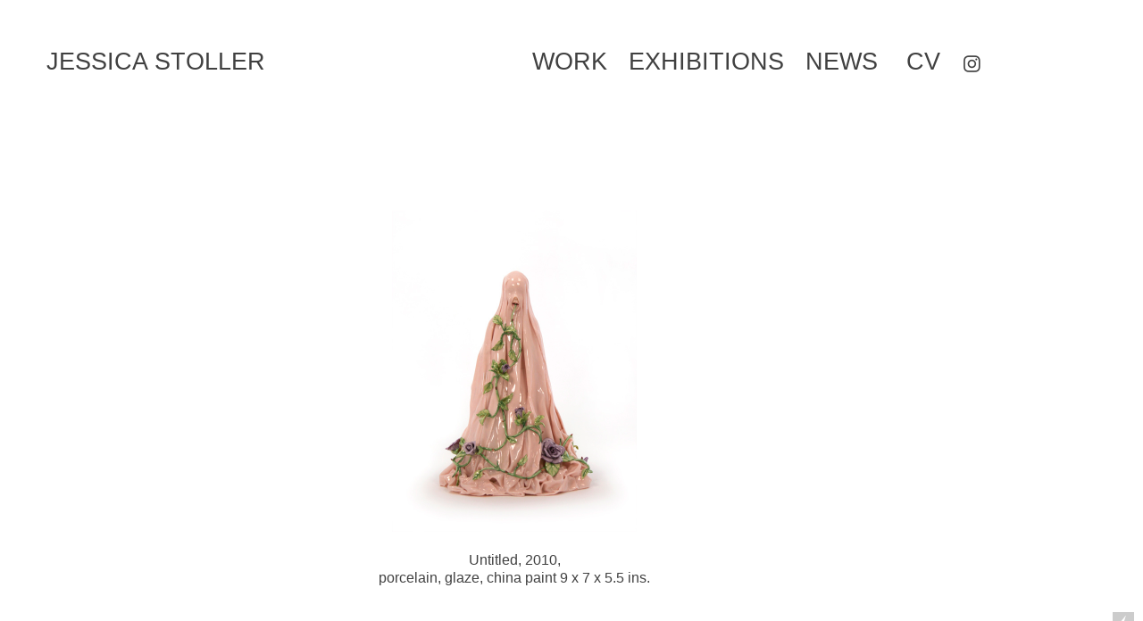

--- FILE ---
content_type: text/html; charset=UTF-8
request_url: https://jessicamstoller.com/Kohler-copy
body_size: 30210
content:
<!DOCTYPE html>
<!-- 

        Running on cargo.site

-->
<html lang="en" data-predefined-style="true" data-css-presets="true" data-css-preset data-typography-preset>
	<head>
<script>
				var __cargo_context__ = 'live';
				var __cargo_js_ver__ = 'c=2806793921';
				var __cargo_maint__ = false;
				
				
			</script>
					<meta http-equiv="X-UA-Compatible" content="IE=edge,chrome=1">
		<meta http-equiv="Content-Type" content="text/html; charset=utf-8">
		<meta name="viewport" content="initial-scale=1.0, maximum-scale=1.0, user-scalable=no">
		
			<meta name="robots" content="index,follow">
		<title>Kohler copy — jessicamstoller.com</title>
		<meta name="description" content="Untitled, 2010, porcelain, glaze, china paint 9 x 7 x 5.5 ins.">
				<meta name="twitter:card" content="summary_large_image">
		<meta name="twitter:title" content="Kohler copy — jessicamstoller.com">
		<meta name="twitter:description" content="Untitled, 2010, porcelain, glaze, china paint 9 x 7 x 5.5 ins.">
		<meta name="twitter:image" content="https://freight.cargo.site/w/548/i/d9c15f10eef7dd97926982de794890de2a801302337237ddc8cba1d0852cc42d/frontal_o.jpg">
		<meta property="og:locale" content="en_US">
		<meta property="og:title" content="Kohler copy — jessicamstoller.com">
		<meta property="og:description" content="Untitled, 2010, porcelain, glaze, china paint 9 x 7 x 5.5 ins.">
		<meta property="og:url" content="https://jessicamstoller.com/Kohler-copy">
		<meta property="og:image" content="https://freight.cargo.site/w/548/i/d9c15f10eef7dd97926982de794890de2a801302337237ddc8cba1d0852cc42d/frontal_o.jpg">
		<meta property="og:type" content="website">

		<link rel="preconnect" href="https://static.cargo.site" crossorigin>
		<link rel="preconnect" href="https://freight.cargo.site" crossorigin>
				<link rel="preconnect" href="https://type.cargo.site" crossorigin>

		<!--<link rel="preload" href="https://static.cargo.site/assets/social/IconFont-Regular-0.9.3.woff2" as="font" type="font/woff" crossorigin>-->

		

		<link href="https://static.cargo.site/favicon/favicon.ico" rel="shortcut icon">
		<link href="https://jessicamstoller.com/rss" rel="alternate" type="application/rss+xml" title="jessicamstoller.com feed">

		<link href="https://jessicamstoller.com/stylesheet?c=2806793921&1741555371" id="member_stylesheet" rel="stylesheet" type="text/css" />
<style id="">@font-face{font-family:Icons;src:url(https://static.cargo.site/assets/social/IconFont-Regular-0.9.3.woff2);unicode-range:U+E000-E15C,U+F0000,U+FE0E}@font-face{font-family:Icons;src:url(https://static.cargo.site/assets/social/IconFont-Regular-0.9.3.woff2);font-weight:240;unicode-range:U+E000-E15C,U+F0000,U+FE0E}@font-face{font-family:Icons;src:url(https://static.cargo.site/assets/social/IconFont-Regular-0.9.3.woff2);unicode-range:U+E000-E15C,U+F0000,U+FE0E;font-weight:400}@font-face{font-family:Icons;src:url(https://static.cargo.site/assets/social/IconFont-Regular-0.9.3.woff2);unicode-range:U+E000-E15C,U+F0000,U+FE0E;font-weight:600}@font-face{font-family:Icons;src:url(https://static.cargo.site/assets/social/IconFont-Regular-0.9.3.woff2);unicode-range:U+E000-E15C,U+F0000,U+FE0E;font-weight:800}@font-face{font-family:Icons;src:url(https://static.cargo.site/assets/social/IconFont-Regular-0.9.3.woff2);unicode-range:U+E000-E15C,U+F0000,U+FE0E;font-style:italic}@font-face{font-family:Icons;src:url(https://static.cargo.site/assets/social/IconFont-Regular-0.9.3.woff2);unicode-range:U+E000-E15C,U+F0000,U+FE0E;font-weight:200;font-style:italic}@font-face{font-family:Icons;src:url(https://static.cargo.site/assets/social/IconFont-Regular-0.9.3.woff2);unicode-range:U+E000-E15C,U+F0000,U+FE0E;font-weight:400;font-style:italic}@font-face{font-family:Icons;src:url(https://static.cargo.site/assets/social/IconFont-Regular-0.9.3.woff2);unicode-range:U+E000-E15C,U+F0000,U+FE0E;font-weight:600;font-style:italic}@font-face{font-family:Icons;src:url(https://static.cargo.site/assets/social/IconFont-Regular-0.9.3.woff2);unicode-range:U+E000-E15C,U+F0000,U+FE0E;font-weight:800;font-style:italic}body.iconfont-loading,body.iconfont-loading *{color:transparent!important}body{-moz-osx-font-smoothing:grayscale;-webkit-font-smoothing:antialiased;-webkit-text-size-adjust:none}body.no-scroll{overflow:hidden}/*!
 * Content
 */.page{word-wrap:break-word}:focus{outline:0}.pointer-events-none{pointer-events:none}.pointer-events-auto{pointer-events:auto}.pointer-events-none .page_content .audio-player,.pointer-events-none .page_content .shop_product,.pointer-events-none .page_content a,.pointer-events-none .page_content audio,.pointer-events-none .page_content button,.pointer-events-none .page_content details,.pointer-events-none .page_content iframe,.pointer-events-none .page_content img,.pointer-events-none .page_content input,.pointer-events-none .page_content video{pointer-events:auto}.pointer-events-none .page_content *>a,.pointer-events-none .page_content>a{position:relative}s *{text-transform:inherit}#toolset{position:fixed;bottom:10px;right:10px;z-index:8}.mobile #toolset,.template_site_inframe #toolset{display:none}#toolset a{display:block;height:24px;width:24px;margin:0;padding:0;text-decoration:none;background:rgba(0,0,0,.2)}#toolset a:hover{background:rgba(0,0,0,.8)}[data-adminview] #toolset a,[data-adminview] #toolset_admin a{background:rgba(0,0,0,.04);pointer-events:none;cursor:default}#toolset_admin a:active{background:rgba(0,0,0,.7)}#toolset_admin a svg>*{transform:scale(1.1) translate(0,-.5px);transform-origin:50% 50%}#toolset_admin a svg{pointer-events:none;width:100%!important;height:auto!important}#following-container{overflow:auto;-webkit-overflow-scrolling:touch}#following-container iframe{height:100%;width:100%;position:absolute;top:0;left:0;right:0;bottom:0}:root{--following-width:-400px;--following-animation-duration:450ms}@keyframes following-open{0%{transform:translateX(0)}100%{transform:translateX(var(--following-width))}}@keyframes following-open-inverse{0%{transform:translateX(0)}100%{transform:translateX(calc(-1 * var(--following-width)))}}@keyframes following-close{0%{transform:translateX(var(--following-width))}100%{transform:translateX(0)}}@keyframes following-close-inverse{0%{transform:translateX(calc(-1 * var(--following-width)))}100%{transform:translateX(0)}}body.animate-left{animation:following-open var(--following-animation-duration);animation-fill-mode:both;animation-timing-function:cubic-bezier(.24,1,.29,1)}#following-container.animate-left{animation:following-close-inverse var(--following-animation-duration);animation-fill-mode:both;animation-timing-function:cubic-bezier(.24,1,.29,1)}#following-container.animate-left #following-frame{animation:following-close var(--following-animation-duration);animation-fill-mode:both;animation-timing-function:cubic-bezier(.24,1,.29,1)}body.animate-right{animation:following-close var(--following-animation-duration);animation-fill-mode:both;animation-timing-function:cubic-bezier(.24,1,.29,1)}#following-container.animate-right{animation:following-open-inverse var(--following-animation-duration);animation-fill-mode:both;animation-timing-function:cubic-bezier(.24,1,.29,1)}#following-container.animate-right #following-frame{animation:following-open var(--following-animation-duration);animation-fill-mode:both;animation-timing-function:cubic-bezier(.24,1,.29,1)}.slick-slider{position:relative;display:block;-moz-box-sizing:border-box;box-sizing:border-box;-webkit-user-select:none;-moz-user-select:none;-ms-user-select:none;user-select:none;-webkit-touch-callout:none;-khtml-user-select:none;-ms-touch-action:pan-y;touch-action:pan-y;-webkit-tap-highlight-color:transparent}.slick-list{position:relative;display:block;overflow:hidden;margin:0;padding:0}.slick-list:focus{outline:0}.slick-list.dragging{cursor:pointer;cursor:hand}.slick-slider .slick-list,.slick-slider .slick-track{transform:translate3d(0,0,0);will-change:transform}.slick-track{position:relative;top:0;left:0;display:block}.slick-track:after,.slick-track:before{display:table;content:'';width:1px;height:1px;margin-top:-1px;margin-left:-1px}.slick-track:after{clear:both}.slick-loading .slick-track{visibility:hidden}.slick-slide{display:none;float:left;height:100%;min-height:1px}[dir=rtl] .slick-slide{float:right}.content .slick-slide img{display:inline-block}.content .slick-slide img:not(.image-zoom){cursor:pointer}.content .scrub .slick-list,.content .scrub .slick-slide img:not(.image-zoom){cursor:ew-resize}body.slideshow-scrub-dragging *{cursor:ew-resize!important}.content .slick-slide img:not([src]),.content .slick-slide img[src='']{width:100%;height:auto}.slick-slide.slick-loading img{display:none}.slick-slide.dragging img{pointer-events:none}.slick-initialized .slick-slide{display:block}.slick-loading .slick-slide{visibility:hidden}.slick-vertical .slick-slide{display:block;height:auto;border:1px solid transparent}.slick-arrow.slick-hidden{display:none}.slick-arrow{position:absolute;z-index:9;width:0;top:0;height:100%;cursor:pointer;will-change:opacity;-webkit-transition:opacity 333ms cubic-bezier(.4,0,.22,1);transition:opacity 333ms cubic-bezier(.4,0,.22,1)}.slick-arrow.hidden{opacity:0}.slick-arrow svg{position:absolute;width:36px;height:36px;top:0;left:0;right:0;bottom:0;margin:auto;transform:translate(.25px,.25px)}.slick-arrow svg.right-arrow{transform:translate(.25px,.25px) scaleX(-1)}.slick-arrow svg:active{opacity:.75}.slick-arrow svg .arrow-shape{fill:none!important;stroke:#fff;stroke-linecap:square}.slick-arrow svg .arrow-outline{fill:none!important;stroke-width:2.5px;stroke:rgba(0,0,0,.6);stroke-linecap:square}.slick-arrow.slick-next{right:0;text-align:right}.slick-next svg,.wallpaper-navigation .slick-next svg{margin-right:10px}.mobile .slick-next svg{margin-right:10px}.slick-arrow.slick-prev{text-align:left}.slick-prev svg,.wallpaper-navigation .slick-prev svg{margin-left:10px}.mobile .slick-prev svg{margin-left:10px}.loading_animation{display:none;vertical-align:middle;z-index:15;line-height:0;pointer-events:none;border-radius:100%}.loading_animation.hidden{display:none}.loading_animation.pulsing{opacity:0;display:inline-block;animation-delay:.1s;-webkit-animation-delay:.1s;-moz-animation-delay:.1s;animation-duration:12s;animation-iteration-count:infinite;animation:fade-pulse-in .5s ease-in-out;-moz-animation:fade-pulse-in .5s ease-in-out;-webkit-animation:fade-pulse-in .5s ease-in-out;-webkit-animation-fill-mode:forwards;-moz-animation-fill-mode:forwards;animation-fill-mode:forwards}.loading_animation.pulsing.no-delay{animation-delay:0s;-webkit-animation-delay:0s;-moz-animation-delay:0s}.loading_animation div{border-radius:100%}.loading_animation div svg{max-width:100%;height:auto}.loading_animation div,.loading_animation div svg{width:20px;height:20px}.loading_animation.full-width svg{width:100%;height:auto}.loading_animation.full-width.big svg{width:100px;height:100px}.loading_animation div svg>*{fill:#ccc}.loading_animation div{-webkit-animation:spin-loading 12s ease-out;-webkit-animation-iteration-count:infinite;-moz-animation:spin-loading 12s ease-out;-moz-animation-iteration-count:infinite;animation:spin-loading 12s ease-out;animation-iteration-count:infinite}.loading_animation.hidden{display:none}[data-backdrop] .loading_animation{position:absolute;top:15px;left:15px;z-index:99}.loading_animation.position-absolute.middle{top:calc(50% - 10px);left:calc(50% - 10px)}.loading_animation.position-absolute.topleft{top:0;left:0}.loading_animation.position-absolute.middleright{top:calc(50% - 10px);right:1rem}.loading_animation.position-absolute.middleleft{top:calc(50% - 10px);left:1rem}.loading_animation.gray div svg>*{fill:#999}.loading_animation.gray-dark div svg>*{fill:#666}.loading_animation.gray-darker div svg>*{fill:#555}.loading_animation.gray-light div svg>*{fill:#ccc}.loading_animation.white div svg>*{fill:rgba(255,255,255,.85)}.loading_animation.blue div svg>*{fill:#698fff}.loading_animation.inline{display:inline-block;margin-bottom:.5ex}.loading_animation.inline.left{margin-right:.5ex}@-webkit-keyframes fade-pulse-in{0%{opacity:0}50%{opacity:.5}100%{opacity:1}}@-moz-keyframes fade-pulse-in{0%{opacity:0}50%{opacity:.5}100%{opacity:1}}@keyframes fade-pulse-in{0%{opacity:0}50%{opacity:.5}100%{opacity:1}}@-webkit-keyframes pulsate{0%{opacity:1}50%{opacity:0}100%{opacity:1}}@-moz-keyframes pulsate{0%{opacity:1}50%{opacity:0}100%{opacity:1}}@keyframes pulsate{0%{opacity:1}50%{opacity:0}100%{opacity:1}}@-webkit-keyframes spin-loading{0%{transform:rotate(0)}9%{transform:rotate(1050deg)}18%{transform:rotate(-1090deg)}20%{transform:rotate(-1080deg)}23%{transform:rotate(-1080deg)}28%{transform:rotate(-1095deg)}29%{transform:rotate(-1065deg)}34%{transform:rotate(-1080deg)}35%{transform:rotate(-1050deg)}40%{transform:rotate(-1065deg)}41%{transform:rotate(-1035deg)}44%{transform:rotate(-1035deg)}47%{transform:rotate(-2160deg)}50%{transform:rotate(-2160deg)}56%{transform:rotate(45deg)}60%{transform:rotate(45deg)}80%{transform:rotate(6120deg)}100%{transform:rotate(0)}}@keyframes spin-loading{0%{transform:rotate(0)}9%{transform:rotate(1050deg)}18%{transform:rotate(-1090deg)}20%{transform:rotate(-1080deg)}23%{transform:rotate(-1080deg)}28%{transform:rotate(-1095deg)}29%{transform:rotate(-1065deg)}34%{transform:rotate(-1080deg)}35%{transform:rotate(-1050deg)}40%{transform:rotate(-1065deg)}41%{transform:rotate(-1035deg)}44%{transform:rotate(-1035deg)}47%{transform:rotate(-2160deg)}50%{transform:rotate(-2160deg)}56%{transform:rotate(45deg)}60%{transform:rotate(45deg)}80%{transform:rotate(6120deg)}100%{transform:rotate(0)}}[grid-row]{align-items:flex-start;box-sizing:border-box;display:-webkit-box;display:-webkit-flex;display:-ms-flexbox;display:flex;-webkit-flex-wrap:wrap;-ms-flex-wrap:wrap;flex-wrap:wrap}[grid-col]{box-sizing:border-box}[grid-row] [grid-col].empty:after{content:"\0000A0";cursor:text}body.mobile[data-adminview=content-editproject] [grid-row] [grid-col].empty:after{display:none}[grid-col=auto]{-webkit-box-flex:1;-webkit-flex:1;-ms-flex:1;flex:1}[grid-col=x12]{width:100%}[grid-col=x11]{width:50%}[grid-col=x10]{width:33.33%}[grid-col=x9]{width:25%}[grid-col=x8]{width:20%}[grid-col=x7]{width:16.666666667%}[grid-col=x6]{width:14.285714286%}[grid-col=x5]{width:12.5%}[grid-col=x4]{width:11.111111111%}[grid-col=x3]{width:10%}[grid-col=x2]{width:9.090909091%}[grid-col=x1]{width:8.333333333%}[grid-col="1"]{width:8.33333%}[grid-col="2"]{width:16.66667%}[grid-col="3"]{width:25%}[grid-col="4"]{width:33.33333%}[grid-col="5"]{width:41.66667%}[grid-col="6"]{width:50%}[grid-col="7"]{width:58.33333%}[grid-col="8"]{width:66.66667%}[grid-col="9"]{width:75%}[grid-col="10"]{width:83.33333%}[grid-col="11"]{width:91.66667%}[grid-col="12"]{width:100%}body.mobile [grid-responsive] [grid-col]{width:100%;-webkit-box-flex:none;-webkit-flex:none;-ms-flex:none;flex:none}[data-ce-host=true][contenteditable=true] [grid-pad]{pointer-events:none}[data-ce-host=true][contenteditable=true] [grid-pad]>*{pointer-events:auto}[grid-pad="0"]{padding:0}[grid-pad="0.25"]{padding:.125rem}[grid-pad="0.5"]{padding:.25rem}[grid-pad="0.75"]{padding:.375rem}[grid-pad="1"]{padding:.5rem}[grid-pad="1.25"]{padding:.625rem}[grid-pad="1.5"]{padding:.75rem}[grid-pad="1.75"]{padding:.875rem}[grid-pad="2"]{padding:1rem}[grid-pad="2.5"]{padding:1.25rem}[grid-pad="3"]{padding:1.5rem}[grid-pad="3.5"]{padding:1.75rem}[grid-pad="4"]{padding:2rem}[grid-pad="5"]{padding:2.5rem}[grid-pad="6"]{padding:3rem}[grid-pad="7"]{padding:3.5rem}[grid-pad="8"]{padding:4rem}[grid-pad="9"]{padding:4.5rem}[grid-pad="10"]{padding:5rem}[grid-gutter="0"]{margin:0}[grid-gutter="0.5"]{margin:-.25rem}[grid-gutter="1"]{margin:-.5rem}[grid-gutter="1.5"]{margin:-.75rem}[grid-gutter="2"]{margin:-1rem}[grid-gutter="2.5"]{margin:-1.25rem}[grid-gutter="3"]{margin:-1.5rem}[grid-gutter="3.5"]{margin:-1.75rem}[grid-gutter="4"]{margin:-2rem}[grid-gutter="5"]{margin:-2.5rem}[grid-gutter="6"]{margin:-3rem}[grid-gutter="7"]{margin:-3.5rem}[grid-gutter="8"]{margin:-4rem}[grid-gutter="10"]{margin:-5rem}[grid-gutter="12"]{margin:-6rem}[grid-gutter="14"]{margin:-7rem}[grid-gutter="16"]{margin:-8rem}[grid-gutter="18"]{margin:-9rem}[grid-gutter="20"]{margin:-10rem}small{max-width:100%;text-decoration:inherit}img:not([src]),img[src='']{outline:1px solid rgba(177,177,177,.4);outline-offset:-1px;content:url([data-uri])}img.image-zoom{cursor:-webkit-zoom-in;cursor:-moz-zoom-in;cursor:zoom-in}#imprimatur{color:#333;font-size:10px;font-family:-apple-system,BlinkMacSystemFont,"Segoe UI",Roboto,Oxygen,Ubuntu,Cantarell,"Open Sans","Helvetica Neue",sans-serif,"Sans Serif",Icons;/*!System*/position:fixed;opacity:.3;right:-28px;bottom:160px;transform:rotate(270deg);-ms-transform:rotate(270deg);-webkit-transform:rotate(270deg);z-index:8;text-transform:uppercase;color:#999;opacity:.5;padding-bottom:2px;text-decoration:none}.mobile #imprimatur{display:none}bodycopy cargo-link a{font-family:-apple-system,BlinkMacSystemFont,"Segoe UI",Roboto,Oxygen,Ubuntu,Cantarell,"Open Sans","Helvetica Neue",sans-serif,"Sans Serif",Icons;/*!System*/font-size:12px;font-style:normal;font-weight:400;transform:rotate(270deg);text-decoration:none;position:fixed!important;right:-27px;bottom:100px;text-decoration:none;letter-spacing:normal;background:0 0;border:0;border-bottom:0;outline:0}/*! PhotoSwipe Default UI CSS by Dmitry Semenov | photoswipe.com | MIT license */.pswp--has_mouse .pswp__button--arrow--left,.pswp--has_mouse .pswp__button--arrow--right,.pswp__ui{visibility:visible}.pswp--minimal--dark .pswp__top-bar,.pswp__button{background:0 0}.pswp,.pswp__bg,.pswp__container,.pswp__img--placeholder,.pswp__zoom-wrap,.quick-view-navigation{-webkit-backface-visibility:hidden}.pswp__button{cursor:pointer;opacity:1;-webkit-appearance:none;transition:opacity .2s;-webkit-box-shadow:none;box-shadow:none}.pswp__button-close>svg{top:10px;right:10px;margin-left:auto}.pswp--touch .quick-view-navigation{display:none}.pswp__ui{-webkit-font-smoothing:auto;opacity:1;z-index:1550}.quick-view-navigation{will-change:opacity;-webkit-transition:opacity 333ms cubic-bezier(.4,0,.22,1);transition:opacity 333ms cubic-bezier(.4,0,.22,1)}.quick-view-navigation .pswp__group .pswp__button{pointer-events:auto}.pswp__button>svg{position:absolute;width:36px;height:36px}.quick-view-navigation .pswp__group:active svg{opacity:.75}.pswp__button svg .shape-shape{fill:#fff}.pswp__button svg .shape-outline{fill:#000}.pswp__button-prev>svg{top:0;bottom:0;left:10px;margin:auto}.pswp__button-next>svg{top:0;bottom:0;right:10px;margin:auto}.quick-view-navigation .pswp__group .pswp__button-prev{position:absolute;left:0;top:0;width:0;height:100%}.quick-view-navigation .pswp__group .pswp__button-next{position:absolute;right:0;top:0;width:0;height:100%}.quick-view-navigation .close-button,.quick-view-navigation .left-arrow,.quick-view-navigation .right-arrow{transform:translate(.25px,.25px)}.quick-view-navigation .right-arrow{transform:translate(.25px,.25px) scaleX(-1)}.pswp__button svg .shape-outline{fill:transparent!important;stroke:#000;stroke-width:2.5px;stroke-linecap:square}.pswp__button svg .shape-shape{fill:transparent!important;stroke:#fff;stroke-width:1.5px;stroke-linecap:square}.pswp__bg,.pswp__scroll-wrap,.pswp__zoom-wrap{width:100%;position:absolute}.quick-view-navigation .pswp__group .pswp__button-close{margin:0}.pswp__container,.pswp__item,.pswp__zoom-wrap{right:0;bottom:0;top:0;position:absolute;left:0}.pswp__ui--hidden .pswp__button{opacity:.001}.pswp__ui--hidden .pswp__button,.pswp__ui--hidden .pswp__button *{pointer-events:none}.pswp .pswp__ui.pswp__ui--displaynone{display:none}.pswp__element--disabled{display:none!important}/*! PhotoSwipe main CSS by Dmitry Semenov | photoswipe.com | MIT license */.pswp{position:fixed;display:none;height:100%;width:100%;top:0;left:0;right:0;bottom:0;margin:auto;-ms-touch-action:none;touch-action:none;z-index:9999999;-webkit-text-size-adjust:100%;line-height:initial;letter-spacing:initial;outline:0}.pswp img{max-width:none}.pswp--zoom-disabled .pswp__img{cursor:default!important}.pswp--animate_opacity{opacity:.001;will-change:opacity;-webkit-transition:opacity 333ms cubic-bezier(.4,0,.22,1);transition:opacity 333ms cubic-bezier(.4,0,.22,1)}.pswp--open{display:block}.pswp--zoom-allowed .pswp__img{cursor:-webkit-zoom-in;cursor:-moz-zoom-in;cursor:zoom-in}.pswp--zoomed-in .pswp__img{cursor:-webkit-grab;cursor:-moz-grab;cursor:grab}.pswp--dragging .pswp__img{cursor:-webkit-grabbing;cursor:-moz-grabbing;cursor:grabbing}.pswp__bg{left:0;top:0;height:100%;opacity:0;transform:translateZ(0);will-change:opacity}.pswp__scroll-wrap{left:0;top:0;height:100%}.pswp__container,.pswp__zoom-wrap{-ms-touch-action:none;touch-action:none}.pswp__container,.pswp__img{-webkit-user-select:none;-moz-user-select:none;-ms-user-select:none;user-select:none;-webkit-tap-highlight-color:transparent;-webkit-touch-callout:none}.pswp__zoom-wrap{-webkit-transform-origin:left top;-ms-transform-origin:left top;transform-origin:left top;-webkit-transition:-webkit-transform 222ms cubic-bezier(.4,0,.22,1);transition:transform 222ms cubic-bezier(.4,0,.22,1)}.pswp__bg{-webkit-transition:opacity 222ms cubic-bezier(.4,0,.22,1);transition:opacity 222ms cubic-bezier(.4,0,.22,1)}.pswp--animated-in .pswp__bg,.pswp--animated-in .pswp__zoom-wrap{-webkit-transition:none;transition:none}.pswp--hide-overflow .pswp__scroll-wrap,.pswp--hide-overflow.pswp{overflow:hidden}.pswp__img{position:absolute;width:auto;height:auto;top:0;left:0}.pswp__img--placeholder--blank{background:#222}.pswp--ie .pswp__img{width:100%!important;height:auto!important;left:0;top:0}.pswp__ui--idle{opacity:0}.pswp__error-msg{position:absolute;left:0;top:50%;width:100%;text-align:center;font-size:14px;line-height:16px;margin-top:-8px;color:#ccc}.pswp__error-msg a{color:#ccc;text-decoration:underline}.pswp__error-msg{font-family:-apple-system,BlinkMacSystemFont,"Segoe UI",Roboto,Oxygen,Ubuntu,Cantarell,"Open Sans","Helvetica Neue",sans-serif}.quick-view.mouse-down .iframe-item{pointer-events:none!important}.quick-view-caption-positioner{pointer-events:none;width:100%;height:100%}.quick-view-caption-wrapper{margin:auto;position:absolute;bottom:0;left:0;right:0}.quick-view-horizontal-align-left .quick-view-caption-wrapper{margin-left:0}.quick-view-horizontal-align-right .quick-view-caption-wrapper{margin-right:0}[data-quick-view-caption]{transition:.1s opacity ease-in-out;position:absolute;bottom:0;left:0;right:0}.quick-view-horizontal-align-left [data-quick-view-caption]{text-align:left}.quick-view-horizontal-align-right [data-quick-view-caption]{text-align:right}.quick-view-caption{transition:.1s opacity ease-in-out}.quick-view-caption>*{display:inline-block}.quick-view-caption *{pointer-events:auto}.quick-view-caption.hidden{opacity:0}.shop_product .dropdown_wrapper{flex:0 0 100%;position:relative}.shop_product select{appearance:none;-moz-appearance:none;-webkit-appearance:none;outline:0;-webkit-font-smoothing:antialiased;-moz-osx-font-smoothing:grayscale;cursor:pointer;border-radius:0;white-space:nowrap;overflow:hidden!important;text-overflow:ellipsis}.shop_product select.dropdown::-ms-expand{display:none}.shop_product a{cursor:pointer;border-bottom:none;text-decoration:none}.shop_product a.out-of-stock{pointer-events:none}body.audio-player-dragging *{cursor:ew-resize!important}.audio-player{display:inline-flex;flex:1 0 calc(100% - 2px);width:calc(100% - 2px)}.audio-player .button{height:100%;flex:0 0 3.3rem;display:flex}.audio-player .separator{left:3.3rem;height:100%}.audio-player .buffer{width:0%;height:100%;transition:left .3s linear,width .3s linear}.audio-player.seeking .buffer{transition:left 0s,width 0s}.audio-player.seeking{user-select:none;-webkit-user-select:none;cursor:ew-resize}.audio-player.seeking *{user-select:none;-webkit-user-select:none;cursor:ew-resize}.audio-player .bar{overflow:hidden;display:flex;justify-content:space-between;align-content:center;flex-grow:1}.audio-player .progress{width:0%;height:100%;transition:width .3s linear}.audio-player.seeking .progress{transition:width 0s}.audio-player .pause,.audio-player .play{cursor:pointer;height:100%}.audio-player .note-icon{margin:auto 0;order:2;flex:0 1 auto}.audio-player .title{white-space:nowrap;overflow:hidden;text-overflow:ellipsis;pointer-events:none;user-select:none;padding:.5rem 0 .5rem 1rem;margin:auto auto auto 0;flex:0 3 auto;min-width:0;width:100%}.audio-player .total-time{flex:0 1 auto;margin:auto 0}.audio-player .current-time,.audio-player .play-text{flex:0 1 auto;margin:auto 0}.audio-player .stream-anim{user-select:none;margin:auto auto auto 0}.audio-player .stream-anim span{display:inline-block}.audio-player .buffer,.audio-player .current-time,.audio-player .note-svg,.audio-player .play-text,.audio-player .separator,.audio-player .total-time{user-select:none;pointer-events:none}.audio-player .buffer,.audio-player .play-text,.audio-player .progress{position:absolute}.audio-player,.audio-player .bar,.audio-player .button,.audio-player .current-time,.audio-player .note-icon,.audio-player .pause,.audio-player .play,.audio-player .total-time{position:relative}body.mobile .audio-player,body.mobile .audio-player *{-webkit-touch-callout:none}#standalone-admin-frame{border:0;width:400px;position:absolute;right:0;top:0;height:100vh;z-index:99}body[standalone-admin=true] #standalone-admin-frame{transform:translate(0,0)}body[standalone-admin=true] .main_container{width:calc(100% - 400px)}body[standalone-admin=false] #standalone-admin-frame{transform:translate(100%,0)}body[standalone-admin=false] .main_container{width:100%}.toggle_standaloneAdmin{position:fixed;top:0;right:400px;height:40px;width:40px;z-index:999;cursor:pointer;background-color:rgba(0,0,0,.4)}.toggle_standaloneAdmin:active{opacity:.7}body[standalone-admin=false] .toggle_standaloneAdmin{right:0}.toggle_standaloneAdmin *{color:#fff;fill:#fff}.toggle_standaloneAdmin svg{padding:6px;width:100%;height:100%;opacity:.85}body[standalone-admin=false] .toggle_standaloneAdmin #close,body[standalone-admin=true] .toggle_standaloneAdmin #backdropsettings{display:none}.toggle_standaloneAdmin>div{width:100%;height:100%}#admin_toggle_button{position:fixed;top:50%;transform:translate(0,-50%);right:400px;height:36px;width:12px;z-index:999;cursor:pointer;background-color:rgba(0,0,0,.09);padding-left:2px;margin-right:5px}#admin_toggle_button .bar{content:'';background:rgba(0,0,0,.09);position:fixed;width:5px;bottom:0;top:0;z-index:10}#admin_toggle_button:active{background:rgba(0,0,0,.065)}#admin_toggle_button *{color:#fff;fill:#fff}#admin_toggle_button svg{padding:0;width:16px;height:36px;margin-left:1px;opacity:1}#admin_toggle_button svg *{fill:#fff;opacity:1}#admin_toggle_button[data-state=closed] .toggle_admin_close{display:none}#admin_toggle_button[data-state=closed],#admin_toggle_button[data-state=closed] .toggle_admin_open{width:20px;cursor:pointer;margin:0}#admin_toggle_button[data-state=closed] svg{margin-left:2px}#admin_toggle_button[data-state=open] .toggle_admin_open{display:none}select,select *{text-rendering:auto!important}b b{font-weight:inherit}*{-webkit-box-sizing:border-box;-moz-box-sizing:border-box;box-sizing:border-box}customhtml>*{position:relative;z-index:10}body,html{min-height:100vh;margin:0;padding:0}html{touch-action:manipulation;position:relative;background-color:#fff}.main_container{min-height:100vh;width:100%;overflow:hidden}.container{display:-webkit-box;display:-webkit-flex;display:-moz-box;display:-ms-flexbox;display:flex;-webkit-flex-wrap:wrap;-moz-flex-wrap:wrap;-ms-flex-wrap:wrap;flex-wrap:wrap;max-width:100%;width:100%;overflow:visible}.container{align-items:flex-start;-webkit-align-items:flex-start}.page{z-index:2}.page ul li>text-limit{display:block}.content,.content_container,.pinned{-webkit-flex:1 0 auto;-moz-flex:1 0 auto;-ms-flex:1 0 auto;flex:1 0 auto;max-width:100%}.content_container{width:100%}.content_container.full_height{min-height:100vh}.page_background{position:absolute;top:0;left:0;width:100%;height:100%}.page_container{position:relative;overflow:visible;width:100%}.backdrop{position:absolute;top:0;z-index:1;width:100%;height:100%;max-height:100vh}.backdrop>div{position:absolute;top:0;left:0;width:100%;height:100%;-webkit-backface-visibility:hidden;backface-visibility:hidden;transform:translate3d(0,0,0);contain:strict}[data-backdrop].backdrop>div[data-overflowing]{max-height:100vh;position:absolute;top:0;left:0}body.mobile [split-responsive]{display:flex;flex-direction:column}body.mobile [split-responsive] .container{width:100%;order:2}body.mobile [split-responsive] .backdrop{position:relative;height:50vh;width:100%;order:1}body.mobile [split-responsive] [data-auxiliary].backdrop{position:absolute;height:50vh;width:100%;order:1}.page{position:relative;z-index:2}img[data-align=left]{float:left}img[data-align=right]{float:right}[data-rotation]{transform-origin:center center}.content .page_content:not([contenteditable=true]) [data-draggable]{pointer-events:auto!important;backface-visibility:hidden}.preserve-3d{-moz-transform-style:preserve-3d;transform-style:preserve-3d}.content .page_content:not([contenteditable=true]) [data-draggable] iframe{pointer-events:none!important}.dragging-active iframe{pointer-events:none!important}.content .page_content:not([contenteditable=true]) [data-draggable]:active{opacity:1}.content .scroll-transition-fade{transition:transform 1s ease-in-out,opacity .8s ease-in-out}.content .scroll-transition-fade.below-viewport{opacity:0;transform:translateY(40px)}.mobile.full_width .page_container:not([split-layout]) .container_width{width:100%}[data-view=pinned_bottom] .bottom_pin_invisibility{visibility:hidden}.pinned{position:relative;width:100%}.pinned .page_container.accommodate:not(.fixed):not(.overlay){z-index:2}.pinned .page_container.overlay{position:absolute;z-index:4}.pinned .page_container.overlay.fixed{position:fixed}.pinned .page_container.overlay.fixed .page{max-height:100vh;-webkit-overflow-scrolling:touch}.pinned .page_container.overlay.fixed .page.allow-scroll{overflow-y:auto;overflow-x:hidden}.pinned .page_container.overlay.fixed .page.allow-scroll{align-items:flex-start;-webkit-align-items:flex-start}.pinned .page_container .page.allow-scroll::-webkit-scrollbar{width:0;background:0 0;display:none}.pinned.pinned_top .page_container.overlay{left:0;top:0}.pinned.pinned_bottom .page_container.overlay{left:0;bottom:0}div[data-container=set]:empty{margin-top:1px}.thumbnails{position:relative;z-index:1}[thumbnails=grid]{align-items:baseline}[thumbnails=justify] .thumbnail{box-sizing:content-box}[thumbnails][data-padding-zero] .thumbnail{margin-bottom:-1px}[thumbnails=montessori] .thumbnail{pointer-events:auto;position:absolute}[thumbnails] .thumbnail>a{display:block;text-decoration:none}[thumbnails=montessori]{height:0}[thumbnails][data-resizing],[thumbnails][data-resizing] *{cursor:nwse-resize}[thumbnails] .thumbnail .resize-handle{cursor:nwse-resize;width:26px;height:26px;padding:5px;position:absolute;opacity:.75;right:-1px;bottom:-1px;z-index:100}[thumbnails][data-resizing] .resize-handle{display:none}[thumbnails] .thumbnail .resize-handle svg{position:absolute;top:0;left:0}[thumbnails] .thumbnail .resize-handle:hover{opacity:1}[data-can-move].thumbnail .resize-handle svg .resize_path_outline{fill:#fff}[data-can-move].thumbnail .resize-handle svg .resize_path{fill:#000}[thumbnails=montessori] .thumbnail_sizer{height:0;width:100%;position:relative;padding-bottom:100%;pointer-events:none}[thumbnails] .thumbnail img{display:block;min-height:3px;margin-bottom:0}[thumbnails] .thumbnail img:not([src]),img[src=""]{margin:0!important;width:100%;min-height:3px;height:100%!important;position:absolute}[aspect-ratio="1x1"].thumb_image{height:0;padding-bottom:100%;overflow:hidden}[aspect-ratio="4x3"].thumb_image{height:0;padding-bottom:75%;overflow:hidden}[aspect-ratio="16x9"].thumb_image{height:0;padding-bottom:56.25%;overflow:hidden}[thumbnails] .thumb_image{width:100%;position:relative}[thumbnails][thumbnail-vertical-align=top]{align-items:flex-start}[thumbnails][thumbnail-vertical-align=middle]{align-items:center}[thumbnails][thumbnail-vertical-align=bottom]{align-items:baseline}[thumbnails][thumbnail-horizontal-align=left]{justify-content:flex-start}[thumbnails][thumbnail-horizontal-align=middle]{justify-content:center}[thumbnails][thumbnail-horizontal-align=right]{justify-content:flex-end}.thumb_image.default_image>svg{position:absolute;top:0;left:0;bottom:0;right:0;width:100%;height:100%}.thumb_image.default_image{outline:1px solid #ccc;outline-offset:-1px;position:relative}.mobile.full_width [data-view=Thumbnail] .thumbnails_width{width:100%}.content [data-draggable] a:active,.content [data-draggable] img:active{opacity:initial}.content .draggable-dragging{opacity:initial}[data-draggable].draggable_visible{visibility:visible}[data-draggable].draggable_hidden{visibility:hidden}.gallery_card [data-draggable],.marquee [data-draggable]{visibility:inherit}[data-draggable]{visibility:visible;background-color:rgba(0,0,0,.003)}#site_menu_panel_container .image-gallery:not(.initialized){height:0;padding-bottom:100%;min-height:initial}.image-gallery:not(.initialized){min-height:100vh;visibility:hidden;width:100%}.image-gallery .gallery_card img{display:block;width:100%;height:auto}.image-gallery .gallery_card{transform-origin:center}.image-gallery .gallery_card.dragging{opacity:.1;transform:initial!important}.image-gallery:not([image-gallery=slideshow]) .gallery_card iframe:only-child,.image-gallery:not([image-gallery=slideshow]) .gallery_card video:only-child{width:100%;height:100%;top:0;left:0;position:absolute}.image-gallery[image-gallery=slideshow] .gallery_card video[muted][autoplay]:not([controls]),.image-gallery[image-gallery=slideshow] .gallery_card video[muted][data-autoplay]:not([controls]){pointer-events:none}.image-gallery [image-gallery-pad="0"] video:only-child{object-fit:cover;height:calc(100% + 1px)}div.image-gallery>a,div.image-gallery>iframe,div.image-gallery>img,div.image-gallery>video{display:none}[image-gallery-row]{align-items:flex-start;box-sizing:border-box;display:-webkit-box;display:-webkit-flex;display:-ms-flexbox;display:flex;-webkit-flex-wrap:wrap;-ms-flex-wrap:wrap;flex-wrap:wrap}.image-gallery .gallery_card_image{width:100%;position:relative}[data-predefined-style=true] .image-gallery a.gallery_card{display:block;border:none}[image-gallery-col]{box-sizing:border-box}[image-gallery-col=x12]{width:100%}[image-gallery-col=x11]{width:50%}[image-gallery-col=x10]{width:33.33%}[image-gallery-col=x9]{width:25%}[image-gallery-col=x8]{width:20%}[image-gallery-col=x7]{width:16.666666667%}[image-gallery-col=x6]{width:14.285714286%}[image-gallery-col=x5]{width:12.5%}[image-gallery-col=x4]{width:11.111111111%}[image-gallery-col=x3]{width:10%}[image-gallery-col=x2]{width:9.090909091%}[image-gallery-col=x1]{width:8.333333333%}.content .page_content [image-gallery-pad].image-gallery{pointer-events:none}.content .page_content [image-gallery-pad].image-gallery .gallery_card_image>*,.content .page_content [image-gallery-pad].image-gallery .gallery_image_caption{pointer-events:auto}.content .page_content [image-gallery-pad="0"]{padding:0}.content .page_content [image-gallery-pad="0.25"]{padding:.125rem}.content .page_content [image-gallery-pad="0.5"]{padding:.25rem}.content .page_content [image-gallery-pad="0.75"]{padding:.375rem}.content .page_content [image-gallery-pad="1"]{padding:.5rem}.content .page_content [image-gallery-pad="1.25"]{padding:.625rem}.content .page_content [image-gallery-pad="1.5"]{padding:.75rem}.content .page_content [image-gallery-pad="1.75"]{padding:.875rem}.content .page_content [image-gallery-pad="2"]{padding:1rem}.content .page_content [image-gallery-pad="2.5"]{padding:1.25rem}.content .page_content [image-gallery-pad="3"]{padding:1.5rem}.content .page_content [image-gallery-pad="3.5"]{padding:1.75rem}.content .page_content [image-gallery-pad="4"]{padding:2rem}.content .page_content [image-gallery-pad="5"]{padding:2.5rem}.content .page_content [image-gallery-pad="6"]{padding:3rem}.content .page_content [image-gallery-pad="7"]{padding:3.5rem}.content .page_content [image-gallery-pad="8"]{padding:4rem}.content .page_content [image-gallery-pad="9"]{padding:4.5rem}.content .page_content [image-gallery-pad="10"]{padding:5rem}.content .page_content [image-gallery-gutter="0"]{margin:0}.content .page_content [image-gallery-gutter="0.5"]{margin:-.25rem}.content .page_content [image-gallery-gutter="1"]{margin:-.5rem}.content .page_content [image-gallery-gutter="1.5"]{margin:-.75rem}.content .page_content [image-gallery-gutter="2"]{margin:-1rem}.content .page_content [image-gallery-gutter="2.5"]{margin:-1.25rem}.content .page_content [image-gallery-gutter="3"]{margin:-1.5rem}.content .page_content [image-gallery-gutter="3.5"]{margin:-1.75rem}.content .page_content [image-gallery-gutter="4"]{margin:-2rem}.content .page_content [image-gallery-gutter="5"]{margin:-2.5rem}.content .page_content [image-gallery-gutter="6"]{margin:-3rem}.content .page_content [image-gallery-gutter="7"]{margin:-3.5rem}.content .page_content [image-gallery-gutter="8"]{margin:-4rem}.content .page_content [image-gallery-gutter="10"]{margin:-5rem}.content .page_content [image-gallery-gutter="12"]{margin:-6rem}.content .page_content [image-gallery-gutter="14"]{margin:-7rem}.content .page_content [image-gallery-gutter="16"]{margin:-8rem}.content .page_content [image-gallery-gutter="18"]{margin:-9rem}.content .page_content [image-gallery-gutter="20"]{margin:-10rem}[image-gallery=slideshow]:not(.initialized)>*{min-height:1px;opacity:0;min-width:100%}[image-gallery=slideshow][data-constrained-by=height] [image-gallery-vertical-align].slick-track{align-items:flex-start}[image-gallery=slideshow] img.image-zoom:active{opacity:initial}[image-gallery=slideshow].slick-initialized .gallery_card{pointer-events:none}[image-gallery=slideshow].slick-initialized .gallery_card.slick-current{pointer-events:auto}[image-gallery=slideshow] .gallery_card:not(.has_caption){line-height:0}.content .page_content [image-gallery=slideshow].image-gallery>*{pointer-events:auto}.content [image-gallery=slideshow].image-gallery.slick-initialized .gallery_card{overflow:hidden;margin:0;display:flex;flex-flow:row wrap;flex-shrink:0}.content [image-gallery=slideshow].image-gallery.slick-initialized .gallery_card.slick-current{overflow:visible}[image-gallery=slideshow] .gallery_image_caption{opacity:1;transition:opacity .3s;-webkit-transition:opacity .3s;width:100%;margin-left:auto;margin-right:auto;clear:both}[image-gallery-horizontal-align=left] .gallery_image_caption{text-align:left}[image-gallery-horizontal-align=middle] .gallery_image_caption{text-align:center}[image-gallery-horizontal-align=right] .gallery_image_caption{text-align:right}[image-gallery=slideshow][data-slideshow-in-transition] .gallery_image_caption{opacity:0;transition:opacity .3s;-webkit-transition:opacity .3s}[image-gallery=slideshow] .gallery_card_image{width:initial;margin:0;display:inline-block}[image-gallery=slideshow] .gallery_card img{margin:0;display:block}[image-gallery=slideshow][data-exploded]{align-items:flex-start;box-sizing:border-box;display:-webkit-box;display:-webkit-flex;display:-ms-flexbox;display:flex;-webkit-flex-wrap:wrap;-ms-flex-wrap:wrap;flex-wrap:wrap;justify-content:flex-start;align-content:flex-start}[image-gallery=slideshow][data-exploded] .gallery_card{padding:1rem;width:16.666%}[image-gallery=slideshow][data-exploded] .gallery_card_image{height:0;display:block;width:100%}[image-gallery=grid]{align-items:baseline}[image-gallery=grid] .gallery_card.has_caption .gallery_card_image{display:block}[image-gallery=grid] [image-gallery-pad="0"].gallery_card{margin-bottom:-1px}[image-gallery=grid] .gallery_card img{margin:0}[image-gallery=columns] .gallery_card img{margin:0}[image-gallery=justify]{align-items:flex-start}[image-gallery=justify] .gallery_card img{margin:0}[image-gallery=montessori][image-gallery-row]{display:block}[image-gallery=montessori] a.gallery_card,[image-gallery=montessori] div.gallery_card{position:absolute;pointer-events:auto}[image-gallery=montessori][data-can-move] .gallery_card,[image-gallery=montessori][data-can-move] .gallery_card .gallery_card_image,[image-gallery=montessori][data-can-move] .gallery_card .gallery_card_image>*{cursor:move}[image-gallery=montessori]{position:relative;height:0}[image-gallery=freeform] .gallery_card{position:relative}[image-gallery=freeform] [image-gallery-pad="0"].gallery_card{margin-bottom:-1px}[image-gallery-vertical-align]{display:flex;flex-flow:row wrap}[image-gallery-vertical-align].slick-track{display:flex;flex-flow:row nowrap}.image-gallery .slick-list{margin-bottom:-.3px}[image-gallery-vertical-align=top]{align-content:flex-start;align-items:flex-start}[image-gallery-vertical-align=middle]{align-items:center;align-content:center}[image-gallery-vertical-align=bottom]{align-content:flex-end;align-items:flex-end}[image-gallery-horizontal-align=left]{justify-content:flex-start}[image-gallery-horizontal-align=middle]{justify-content:center}[image-gallery-horizontal-align=right]{justify-content:flex-end}.image-gallery[data-resizing],.image-gallery[data-resizing] *{cursor:nwse-resize!important}.image-gallery .gallery_card .resize-handle,.image-gallery .gallery_card .resize-handle *{cursor:nwse-resize!important}.image-gallery .gallery_card .resize-handle{width:26px;height:26px;padding:5px;position:absolute;opacity:.75;right:-1px;bottom:-1px;z-index:10}.image-gallery[data-resizing] .resize-handle{display:none}.image-gallery .gallery_card .resize-handle svg{cursor:nwse-resize!important;position:absolute;top:0;left:0}.image-gallery .gallery_card .resize-handle:hover{opacity:1}[data-can-move].gallery_card .resize-handle svg .resize_path_outline{fill:#fff}[data-can-move].gallery_card .resize-handle svg .resize_path{fill:#000}[image-gallery=montessori] .thumbnail_sizer{height:0;width:100%;position:relative;padding-bottom:100%;pointer-events:none}#site_menu_button{display:block;text-decoration:none;pointer-events:auto;z-index:9;vertical-align:top;cursor:pointer;box-sizing:content-box;font-family:Icons}#site_menu_button.custom_icon{padding:0;line-height:0}#site_menu_button.custom_icon img{width:100%;height:auto}#site_menu_wrapper.disabled #site_menu_button{display:none}#site_menu_wrapper.mobile_only #site_menu_button{display:none}body.mobile #site_menu_wrapper.mobile_only:not(.disabled) #site_menu_button:not(.active){display:block}#site_menu_panel_container[data-type=cargo_menu] #site_menu_panel{display:block;position:fixed;top:0;right:0;bottom:0;left:0;z-index:10;cursor:default}.site_menu{pointer-events:auto;position:absolute;z-index:11;top:0;bottom:0;line-height:0;max-width:400px;min-width:300px;font-size:20px;text-align:left;background:rgba(20,20,20,.95);padding:20px 30px 90px 30px;overflow-y:auto;overflow-x:hidden;display:-webkit-box;display:-webkit-flex;display:-ms-flexbox;display:flex;-webkit-box-orient:vertical;-webkit-box-direction:normal;-webkit-flex-direction:column;-ms-flex-direction:column;flex-direction:column;-webkit-box-pack:start;-webkit-justify-content:flex-start;-ms-flex-pack:start;justify-content:flex-start}body.mobile #site_menu_wrapper .site_menu{-webkit-overflow-scrolling:touch;min-width:auto;max-width:100%;width:100%;padding:20px}#site_menu_wrapper[data-sitemenu-position=bottom-left] #site_menu,#site_menu_wrapper[data-sitemenu-position=top-left] #site_menu{left:0}#site_menu_wrapper[data-sitemenu-position=bottom-right] #site_menu,#site_menu_wrapper[data-sitemenu-position=top-right] #site_menu{right:0}#site_menu_wrapper[data-type=page] .site_menu{right:0;left:0;width:100%;padding:0;margin:0;background:0 0}.site_menu_wrapper.open .site_menu{display:block}.site_menu div{display:block}.site_menu a{text-decoration:none;display:inline-block;color:rgba(255,255,255,.75);max-width:100%;overflow:hidden;white-space:nowrap;text-overflow:ellipsis;line-height:1.4}.site_menu div a.active{color:rgba(255,255,255,.4)}.site_menu div.set-link>a{font-weight:700}.site_menu div.hidden{display:none}.site_menu .close{display:block;position:absolute;top:0;right:10px;font-size:60px;line-height:50px;font-weight:200;color:rgba(255,255,255,.4);cursor:pointer;user-select:none}#site_menu_panel_container .page_container{position:relative;overflow:hidden;background:0 0;z-index:2}#site_menu_panel_container .site_menu_page_wrapper{position:fixed;top:0;left:0;overflow-y:auto;-webkit-overflow-scrolling:touch;height:100%;width:100%;z-index:100}#site_menu_panel_container .site_menu_page_wrapper .backdrop{pointer-events:none}#site_menu_panel_container #site_menu_page_overlay{position:fixed;top:0;right:0;bottom:0;left:0;cursor:default;z-index:1}#shop_button{display:block;text-decoration:none;pointer-events:auto;z-index:9;vertical-align:top;cursor:pointer;box-sizing:content-box;font-family:Icons}#shop_button.custom_icon{padding:0;line-height:0}#shop_button.custom_icon img{width:100%;height:auto}#shop_button.disabled{display:none}.loading[data-loading]{display:none;position:fixed;bottom:8px;left:8px;z-index:100}.new_site_button_wrapper{font-size:1.8rem;font-weight:400;color:rgba(0,0,0,.85);font-family:-apple-system,BlinkMacSystemFont,'Segoe UI',Roboto,Oxygen,Ubuntu,Cantarell,'Open Sans','Helvetica Neue',sans-serif,'Sans Serif',Icons;font-style:normal;line-height:1.4;color:#fff;position:fixed;bottom:0;right:0;z-index:999}body.template_site #toolset{display:none!important}body.mobile .new_site_button{display:none}.new_site_button{display:flex;height:44px;cursor:pointer}.new_site_button .plus{width:44px;height:100%}.new_site_button .plus svg{width:100%;height:100%}.new_site_button .plus svg line{stroke:#000;stroke-width:2px}.new_site_button .plus:after,.new_site_button .plus:before{content:'';width:30px;height:2px}.new_site_button .text{background:#0fce83;display:none;padding:7.5px 15px 7.5px 15px;height:100%;font-size:20px;color:#222}.new_site_button:active{opacity:.8}.new_site_button.show_full .text{display:block}.new_site_button.show_full .plus{display:none}html:not(.admin-wrapper) .template_site #confirm_modal [data-progress] .progress-indicator:after{content:'Generating Site...';padding:7.5px 15px;right:-200px;color:#000}bodycopy svg.marker-overlay,bodycopy svg.marker-overlay *{transform-origin:0 0;-webkit-transform-origin:0 0;box-sizing:initial}bodycopy svg#svgroot{box-sizing:initial}bodycopy svg.marker-overlay{padding:inherit;position:absolute;left:0;top:0;width:100%;height:100%;min-height:1px;overflow:visible;pointer-events:none;z-index:999}bodycopy svg.marker-overlay *{pointer-events:initial}bodycopy svg.marker-overlay text{letter-spacing:initial}bodycopy svg.marker-overlay a{cursor:pointer}.marquee:not(.torn-down){overflow:hidden;width:100%;position:relative;padding-bottom:.25em;padding-top:.25em;margin-bottom:-.25em;margin-top:-.25em;contain:layout}.marquee .marquee_contents{will-change:transform;display:flex;flex-direction:column}.marquee[behavior][direction].torn-down{white-space:normal}.marquee[behavior=bounce] .marquee_contents{display:block;float:left;clear:both}.marquee[behavior=bounce] .marquee_inner{display:block}.marquee[behavior=bounce][direction=vertical] .marquee_contents{width:100%}.marquee[behavior=bounce][direction=diagonal] .marquee_inner:last-child,.marquee[behavior=bounce][direction=vertical] .marquee_inner:last-child{position:relative;visibility:hidden}.marquee[behavior=bounce][direction=horizontal],.marquee[behavior=scroll][direction=horizontal]{white-space:pre}.marquee[behavior=scroll][direction=horizontal] .marquee_contents{display:inline-flex;white-space:nowrap;min-width:100%}.marquee[behavior=scroll][direction=horizontal] .marquee_inner{min-width:100%}.marquee[behavior=scroll] .marquee_inner:first-child{will-change:transform;position:absolute;width:100%;top:0;left:0}.cycle{display:none}</style>
<script type="text/json" data-set="defaults" >{"current_offset":0,"current_page":1,"cargo_url":"jessicamstoller","is_domain":true,"is_mobile":false,"is_tablet":false,"is_phone":false,"api_path":"https:\/\/jessicamstoller.com\/_api","is_editor":false,"is_template":false,"is_direct_link":true,"direct_link_pid":11854302}</script>
<script type="text/json" data-set="DisplayOptions" >{"user_id":638142,"pagination_count":24,"title_in_project":true,"disable_project_scroll":false,"learning_cargo_seen":true,"resource_url":null,"site_menu_options":{"display_type":"cargo_menu","enable":true,"mobile_only":true,"position":"top-right","single_page_id":"11599861","icon":"\ue133","show_homepage":true,"single_page_url":"Menu","custom_icon":false},"use_sets":null,"sets_are_clickable":null,"set_links_position":null,"sticky_pages":null,"total_projects":0,"slideshow_responsive":false,"slideshow_thumbnails_header":true,"layout_options":{"content_position":"left_cover","content_width":"90","content_margin":"5","main_margin":"5","text_alignment":"text_left","vertical_position":"vertical_top","bgcolor":"rgb(255, 255, 255)","WebFontConfig":{"system":{"families":{"-apple-system":{"variants":["n4"]}}},"cargo":{"families":{"Quiosco":{"variants":["n4","i4","n7","i7"]}}}},"links_orientation":"links_horizontal","viewport_size":"phone","mobile_zoom":"22","mobile_view":"desktop","mobile_padding":"-5.5","mobile_formatting":false,"width_unit":"rem","text_width":"66","is_feed":false,"limit_vertical_images":true,"image_zoom":false,"mobile_images_full_width":true,"responsive_columns":"1","responsive_thumbnails_padding":"0.7","enable_sitemenu":false,"sitemenu_mobileonly":false,"menu_position":"top-left","sitemenu_option":"cargo_menu","responsive_row_height":"75","advanced_padding_enabled":false,"main_margin_top":"5","main_margin_right":"5","main_margin_bottom":"5","main_margin_left":"5","mobile_pages_full_width":true,"scroll_transition":false,"image_full_zoom":false,"quick_view_height":"100","quick_view_width":"100","quick_view_alignment":"quick_view_center_center","advanced_quick_view_padding_enabled":false,"quick_view_padding":"2.5","quick_view_padding_top":"2.5","quick_view_padding_bottom":"2.5","quick_view_padding_left":"2.5","quick_view_padding_right":"2.5","quick_content_alignment":"quick_content_center_center","close_quick_view_on_scroll":true,"show_quick_view_ui":true,"quick_view_bgcolor":"","quick_view_caption":false},"element_sort":{"no-group":[{"name":"Navigation","isActive":true},{"name":"Header Text","isActive":true},{"name":"Content","isActive":true},{"name":"Header Image","isActive":false}]},"ecommerce_options":{"enable_ecommerce_button":false,"shop_button_position":"top-right","shop_icon":"text","custom_icon":false,"shop_icon_text":"Cart &lt;(#)&gt;","icon":"","enable_geofencing":false,"enabled_countries":["AF","AX","AL","DZ","AS","AD","AO","AI","AQ","AG","AR","AM","AW","AU","AT","AZ","BS","BH","BD","BB","BY","BE","BZ","BJ","BM","BT","BO","BQ","BA","BW","BV","BR","IO","BN","BG","BF","BI","KH","CM","CA","CV","KY","CF","TD","CL","CN","CX","CC","CO","KM","CG","CD","CK","CR","CI","HR","CU","CW","CY","CZ","DK","DJ","DM","DO","EC","EG","SV","GQ","ER","EE","ET","FK","FO","FJ","FI","FR","GF","PF","TF","GA","GM","GE","DE","GH","GI","GR","GL","GD","GP","GU","GT","GG","GN","GW","GY","HT","HM","VA","HN","HK","HU","IS","IN","ID","IR","IQ","IE","IM","IL","IT","JM","JP","JE","JO","KZ","KE","KI","KP","KR","KW","KG","LA","LV","LB","LS","LR","LY","LI","LT","LU","MO","MK","MG","MW","MY","MV","ML","MT","MH","MQ","MR","MU","YT","MX","FM","MD","MC","MN","ME","MS","MA","MZ","MM","NA","NR","NP","NL","NC","NZ","NI","NE","NG","NU","NF","MP","NO","OM","PK","PW","PS","PA","PG","PY","PE","PH","PN","PL","PT","PR","QA","RE","RO","RU","RW","BL","SH","KN","LC","MF","PM","VC","WS","SM","ST","SA","SN","RS","SC","SL","SG","SX","SK","SI","SB","SO","ZA","GS","SS","ES","LK","SD","SR","SJ","SZ","SE","CH","SY","TW","TJ","TZ","TH","TL","TG","TK","TO","TT","TN","TR","TM","TC","TV","UG","UA","AE","GB","US","UM","UY","UZ","VU","VE","VN","VG","VI","WF","EH","YE","ZM","ZW"]}}</script>
<script type="text/json" data-set="Site" >{"id":"638142","direct_link":"https:\/\/jessicamstoller.com","display_url":"jessicamstoller.com","site_url":"jessicamstoller","account_shop_id":null,"has_ecommerce":false,"has_shop":false,"ecommerce_key_public":null,"cargo_spark_button":true,"following_url":null,"website_title":"jessicamstoller.com","meta_tags":"","meta_description":"","meta_head":"","homepage_id":"11599857","css_url":"https:\/\/jessicamstoller.com\/stylesheet","rss_url":"https:\/\/jessicamstoller.com\/rss","js_url":"\/_jsapps\/design\/design.js","favicon_url":"https:\/\/static.cargo.site\/favicon\/favicon.ico","home_url":"https:\/\/cargo.site","auth_url":"https:\/\/cargo.site","profile_url":null,"profile_width":0,"profile_height":0,"social_image_url":null,"social_width":0,"social_height":0,"social_description":"Cargo","social_has_image":false,"social_has_description":false,"site_menu_icon":null,"site_menu_has_image":false,"custom_html":"<customhtml><\/customhtml>","filter":null,"is_editor":false,"use_hi_res":false,"hiq":null,"progenitor_site":"noblinking","files":[],"resource_url":"jessicamstoller.com\/_api\/v0\/site\/638142"}</script>
<script type="text/json" data-set="ScaffoldingData" >{"id":0,"title":"jessicamstoller.com","project_url":0,"set_id":0,"is_homepage":false,"pin":false,"is_set":true,"in_nav":false,"stack":false,"sort":0,"index":0,"page_count":7,"pin_position":null,"thumbnail_options":null,"pages":[{"id":11602894,"site_id":638142,"project_url":"Jessica-Stoller","direct_link":"https:\/\/jessicamstoller.com\/Jessica-Stoller","type":"page","title":"Jessica Stoller","title_no_html":"Jessica Stoller","tags":"","display":false,"pin":true,"pin_options":{"position":"top","overlay":true,"fixed":true,"exclude_mobile":false,"accommodate":true},"in_nav":false,"is_homepage":false,"backdrop_enabled":false,"is_set":false,"stack":false,"excerpt":"JESSICA STOLLER","content":"<div grid-row=\"\" grid-pad=\"2\" grid-gutter=\"4\" class=\"\"><div grid-col=\"x12\" grid-pad=\"2\"><a href=\"#\" rel=\"home_page\">JESSICA STOLLER<\/a><\/div><\/div><br>","content_no_html":"JESSICA STOLLER","content_partial_html":"<a href=\"#\" rel=\"home_page\">JESSICA STOLLER<\/a><br>","thumb":"61823887","thumb_meta":{"thumbnail_crop":{"percentWidth":"146.14541468761416","marginLeft":-23.0727,"marginTop":0,"imageModel":{"id":61823887,"project_id":11602894,"image_ref":"{image 1}","name":"2020_PPOW_Spread_Installation-View-29.jpg","hash":"02277a2745e34e8639d1573573622a9525bf2941414bf630f249da5844c3a71c","width":4000,"height":2737,"sort":0,"exclude_from_backdrop":false,"date_added":"1582516121"},"stored":{"ratio":68.425,"crop_ratio":"1x1"},"cropManuallySet":true}},"thumb_is_visible":false,"sort":0,"index":0,"set_id":0,"page_options":{"using_local_css":true,"local_css":"[local-style=\"11602894\"] .container_width {\n}\n\n[local-style=\"11602894\"] body {\n\tbackground-color: initial \/*!variable_defaults*\/;\n}\n\n[local-style=\"11602894\"] .backdrop {\n}\n\n[local-style=\"11602894\"] .page {\n}\n\n[local-style=\"11602894\"] .page_background {\n\tbackground-color: initial \/*!page_container_bgcolor*\/;\n}\n\n[local-style=\"11602894\"] .content_padding {\n}\n\n[data-predefined-style=\"true\"] [local-style=\"11602894\"] bodycopy {\n}\n\n[data-predefined-style=\"true\"] [local-style=\"11602894\"] bodycopy a {\n}\n\n[data-predefined-style=\"true\"] [local-style=\"11602894\"] bodycopy a:hover {\n}\n\n[data-predefined-style=\"true\"] [local-style=\"11602894\"] h1 {\n}\n\n[data-predefined-style=\"true\"] [local-style=\"11602894\"] h1 a {\n}\n\n[data-predefined-style=\"true\"] [local-style=\"11602894\"] h1 a:hover {\n}\n\n[data-predefined-style=\"true\"] [local-style=\"11602894\"] h2 {\n}\n\n[data-predefined-style=\"true\"] [local-style=\"11602894\"] h2 a {\n}\n\n[data-predefined-style=\"true\"] [local-style=\"11602894\"] h2 a:hover {\n}\n\n[data-predefined-style=\"true\"] [local-style=\"11602894\"] small {\n}\n\n[data-predefined-style=\"true\"] [local-style=\"11602894\"] small a {\n}\n\n[data-predefined-style=\"true\"] [local-style=\"11602894\"] small a:hover {\n}","local_layout_options":{"split_layout":false,"split_responsive":false,"full_height":false,"advanced_padding_enabled":true,"page_container_bgcolor":"","show_local_thumbs":true,"page_bgcolor":""},"pin_options":{"position":"top","overlay":true,"fixed":true,"exclude_mobile":false,"accommodate":true}},"set_open":false,"images":[{"id":61823887,"project_id":11602894,"image_ref":"{image 1}","name":"2020_PPOW_Spread_Installation-View-29.jpg","hash":"02277a2745e34e8639d1573573622a9525bf2941414bf630f249da5844c3a71c","width":4000,"height":2737,"sort":0,"exclude_from_backdrop":false,"date_added":"1582516121"}],"backdrop":null},{"id":11602895,"site_id":638142,"project_url":"Top-Nav","direct_link":"https:\/\/jessicamstoller.com\/Top-Nav","type":"page","title":"Top Nav","title_no_html":"Top Nav","tags":"","display":false,"pin":true,"pin_options":{"position":"top","overlay":true,"fixed":true,"exclude_mobile":true,"accommodate":true},"in_nav":false,"is_homepage":false,"backdrop_enabled":false,"is_set":false,"stack":false,"excerpt":"WORK \u00a0 EXHIBITIONS \u00a0 NEWS \u00a0\u00a0 CV \u00a0 \ue025\ufe0e","content":"<div grid-row=\"\" grid-pad=\"2\" grid-gutter=\"4\" class=\"\"><div grid-col=\"x11\" grid-pad=\"2\"><\/div><div grid-col=\"x11\" grid-pad=\"2\" class=\"\">\n\n<div style=\"text-align: right\"><a href=\"work\" rel=\"history\" data-tags=\"work\">WORK<\/a> &nbsp; <a href=\"exhibition\" rel=\"history\" data-tags=\"exhibition\">EXHIBITIONS<\/a> &nbsp; <a href=\"News\" rel=\"history\">NEWS<\/a> &nbsp;&nbsp; <a href=\"CV-1\" rel=\"history\">CV<\/a> &nbsp; <small><a href=\"https:\/\/www.instagram.com\/jmariestoller\/\" target=\"_blank\" class=\"icon-link\">\ue025\ufe0e<\/a><\/small><\/div> \n\t\n\n<\/div><\/div>","content_no_html":"\n\nWORK &nbsp; EXHIBITIONS &nbsp; NEWS &nbsp;&nbsp; CV &nbsp; \ue025\ufe0e \n\t\n\n","content_partial_html":"\n\n<a href=\"work\" rel=\"history\" data-tags=\"work\">WORK<\/a> &nbsp; <a href=\"exhibition\" rel=\"history\" data-tags=\"exhibition\">EXHIBITIONS<\/a> &nbsp; <a href=\"News\" rel=\"history\">NEWS<\/a> &nbsp;&nbsp; <a href=\"CV-1\" rel=\"history\">CV<\/a> &nbsp; <a href=\"https:\/\/www.instagram.com\/jmariestoller\/\" target=\"_blank\" class=\"icon-link\">\ue025\ufe0e<\/a> \n\t\n\n","thumb":"","thumb_meta":{"thumbnail_crop":null},"thumb_is_visible":false,"sort":1,"index":0,"set_id":0,"page_options":{"using_local_css":true,"local_css":"[local-style=\"11602895\"] .container_width {\n}\n\n[local-style=\"11602895\"] body {\n\tbackground-color: initial \/*!variable_defaults*\/;\n}\n\n[local-style=\"11602895\"] .backdrop {\n}\n\n[local-style=\"11602895\"] .page {\n}\n\n[local-style=\"11602895\"] .page_background {\n\tbackground-color: initial \/*!page_container_bgcolor*\/;\n}\n\n[local-style=\"11602895\"] .content_padding {\n}\n\n[data-predefined-style=\"true\"] [local-style=\"11602895\"] bodycopy {\n}\n\n[data-predefined-style=\"true\"] [local-style=\"11602895\"] bodycopy a {\n}\n\n[data-predefined-style=\"true\"] [local-style=\"11602895\"] bodycopy a:hover {\n}\n\n[data-predefined-style=\"true\"] [local-style=\"11602895\"] h1 {\n}\n\n[data-predefined-style=\"true\"] [local-style=\"11602895\"] h1 a {\n}\n\n[data-predefined-style=\"true\"] [local-style=\"11602895\"] h1 a:hover {\n}\n\n[data-predefined-style=\"true\"] [local-style=\"11602895\"] h2 {\n}\n\n[data-predefined-style=\"true\"] [local-style=\"11602895\"] h2 a {\n}\n\n[data-predefined-style=\"true\"] [local-style=\"11602895\"] h2 a:hover {\n}\n\n[data-predefined-style=\"true\"] [local-style=\"11602895\"] small {\n}\n\n[data-predefined-style=\"true\"] [local-style=\"11602895\"] small a {\n}\n\n[data-predefined-style=\"true\"] [local-style=\"11602895\"] small a:hover {\n}","local_layout_options":{"split_layout":false,"split_responsive":false,"full_height":false,"advanced_padding_enabled":true,"page_container_bgcolor":"","show_local_thumbs":true,"page_bgcolor":""},"pin_options":{"position":"top","overlay":true,"fixed":true,"exclude_mobile":true,"accommodate":true}},"set_open":false,"images":[],"backdrop":null},{"id":11919090,"site_id":638142,"project_url":"Copyright","direct_link":"https:\/\/jessicamstoller.com\/Copyright","type":"page","title":"Copyright","title_no_html":"Copyright","tags":"","display":false,"pin":true,"pin_options":{"position":"bottom","overlay":true,"fixed":false,"exclude_mobile":true,"accommodate":true},"in_nav":false,"is_homepage":false,"backdrop_enabled":false,"is_set":false,"stack":false,"excerpt":"Copyright \u00a9 2005-2025 Jessica Stoller.\u00a0 All Rights Reserved.","content":"<h1>Copyright <a href=\"https:\/\/saimanchow.tumblr.com\/\" target=\"_blank\">\u00a9<\/a> 2005-2025 Jessica Stoller.&nbsp; All Rights Reserved.<\/h1>\n\n\n\n\n\n<a href=\"https:\/\/www.instagram.com\/jmariestoller\/\" target=\"_blank\"><\/a>","content_no_html":"Copyright \u00a9 2005-2025 Jessica Stoller.&nbsp; All Rights Reserved.\n\n\n\n\n\n","content_partial_html":"<h1>Copyright <a href=\"https:\/\/saimanchow.tumblr.com\/\" target=\"_blank\">\u00a9<\/a> 2005-2025 Jessica Stoller.&nbsp; All Rights Reserved.<\/h1>\n\n\n\n\n\n<a href=\"https:\/\/www.instagram.com\/jmariestoller\/\" target=\"_blank\"><\/a>","thumb":"","thumb_meta":{"thumbnail_crop":null},"thumb_is_visible":false,"sort":2,"index":0,"set_id":0,"page_options":{"using_local_css":true,"local_css":"[local-style=\"11919090\"] .container_width {\n}\n\n[local-style=\"11919090\"] body {\n}\n\n[local-style=\"11919090\"] .backdrop {\n}\n\n[local-style=\"11919090\"] .page {\n\tmin-height: auto \/*!page_height_default*\/;\n}\n\n[local-style=\"11919090\"] .page_background {\n\tbackground-color: initial \/*!page_container_bgcolor*\/;\n}\n\n[local-style=\"11919090\"] .content_padding {\n}\n\n[data-predefined-style=\"true\"] [local-style=\"11919090\"] bodycopy {\n}\n\n[data-predefined-style=\"true\"] [local-style=\"11919090\"] bodycopy a {\n}\n\n[data-predefined-style=\"true\"] [local-style=\"11919090\"] bodycopy a:hover {\n}\n\n[data-predefined-style=\"true\"] [local-style=\"11919090\"] h1 {\n}\n\n[data-predefined-style=\"true\"] [local-style=\"11919090\"] h1 a {\n}\n\n[data-predefined-style=\"true\"] [local-style=\"11919090\"] h1 a:hover {\n}\n\n[data-predefined-style=\"true\"] [local-style=\"11919090\"] h2 {\n}\n\n[data-predefined-style=\"true\"] [local-style=\"11919090\"] h2 a {\n}\n\n[data-predefined-style=\"true\"] [local-style=\"11919090\"] h2 a:hover {\n}\n\n[data-predefined-style=\"true\"] [local-style=\"11919090\"] small {\n}\n\n[data-predefined-style=\"true\"] [local-style=\"11919090\"] small a {\n}\n\n[data-predefined-style=\"true\"] [local-style=\"11919090\"] small a:hover {\n}\n\n[local-style=\"11919090\"] .container {\n\talign-items: flex-end \/*!vertical_bottom*\/;\n\t-webkit-align-items: flex-end \/*!vertical_bottom*\/;\n}","local_layout_options":{"split_layout":false,"split_responsive":false,"full_height":false,"advanced_padding_enabled":true,"page_container_bgcolor":"","show_local_thumbs":true,"page_bgcolor":"","vertical_position":"vertical_bottom"},"pin_options":{"position":"bottom","overlay":true,"fixed":false,"exclude_mobile":true,"accommodate":true}},"set_open":false,"images":[],"backdrop":null},{"id":11599857,"title":"Home Set","project_url":"Home-Set","set_id":0,"is_homepage":true,"pin":false,"is_set":true,"in_nav":false,"stack":true,"sort":5,"index":2,"page_count":1,"pin_position":null,"thumbnail_options":null,"pages":[{"id":11599858,"site_id":638142,"project_url":"Slideshow","direct_link":"https:\/\/jessicamstoller.com\/Slideshow","type":"page","title":"Slideshow","title_no_html":"Slideshow","tags":"","display":true,"pin":false,"pin_options":{"position":"top","overlay":true,"fixed":false,"accommodate":false,"exclude_desktop":false,"exclude_mobile":true},"in_nav":false,"is_homepage":false,"backdrop_enabled":true,"is_set":false,"stack":false,"excerpt":"","content":"","content_no_html":"","content_partial_html":"","thumb":"63808958","thumb_meta":{"thumbnail_crop":{"percentWidth":"100","marginLeft":0,"marginTop":-24.95,"imageModel":{"id":63808958,"project_id":11599858,"image_ref":"{image 38}","name":"stoller_02.jpg","hash":"6a30e538a60bbf94cfb92a0e01d626870b15bbe42dabc538a5c34ed16beb8e3c","width":2002,"height":3001,"sort":0,"exclude_from_backdrop":false,"date_added":"1584236861"},"stored":{"ratio":149.9000999001,"crop_ratio":"1x1"},"cropManuallySet":true}},"thumb_is_visible":false,"sort":6,"index":0,"set_id":11599857,"page_options":{"using_local_css":true,"local_css":"[local-style=\"11599858\"] .container_width {\n\twidth: 88% \/*!variable_defaults*\/;\n}\n\n[local-style=\"11599858\"] body {\n}\n\n[local-style=\"11599858\"] .backdrop {\n\twidth: 100% \/*!background_cover*\/;\n}\n\n[local-style=\"11599858\"] .page {\n\tmin-height: 100vh \/*!page_height_100vh*\/;\n}\n\n[local-style=\"11599858\"] .page_background {\n\tbackground-color: initial \/*!page_container_bgcolor*\/;\n}\n\n[local-style=\"11599858\"] .content_padding {\n\tpadding-top: 3.1rem \/*!main_margin*\/;\n\tpadding-bottom: 3.1rem \/*!main_margin*\/;\n\tpadding-left: 3.1rem \/*!main_margin*\/;\n\tpadding-right: 3.1rem \/*!main_margin*\/;\n}\n\n[data-predefined-style=\"true\"] [local-style=\"11599858\"] bodycopy {\n\tfont-size: 2.4rem;\n}\n\n[data-predefined-style=\"true\"] [local-style=\"11599858\"] bodycopy a {\n}\n\n[data-predefined-style=\"true\"] [local-style=\"11599858\"] bodycopy a:hover {\n}\n\n[data-predefined-style=\"true\"] [local-style=\"11599858\"] h1 {\n}\n\n[data-predefined-style=\"true\"] [local-style=\"11599858\"] h1 a {\n}\n\n[data-predefined-style=\"true\"] [local-style=\"11599858\"] h1 a:hover {\n}\n\n[data-predefined-style=\"true\"] [local-style=\"11599858\"] h2 {\n}\n\n[data-predefined-style=\"true\"] [local-style=\"11599858\"] h2 a {\n}\n\n[data-predefined-style=\"true\"] [local-style=\"11599858\"] h2 a:hover {\n}\n\n[data-predefined-style=\"true\"] [local-style=\"11599858\"] small {\n\tfont-size: 2.2rem;\n}\n\n[data-predefined-style=\"true\"] [local-style=\"11599858\"] small a {\n}\n\n[data-predefined-style=\"true\"] [local-style=\"11599858\"] small a:hover {\n}\n\n[local-style=\"11599858\"] .container {\n\talign-items: center \/*!vertical_middle*\/;\n\t-webkit-align-items: center \/*!vertical_middle*\/;\n\ttext-align: center \/*!text_center*\/;\n}","local_layout_options":{"split_layout":false,"split_responsive":false,"full_height":true,"advanced_padding_enabled":false,"page_container_bgcolor":"","show_local_thumbs":false,"page_bgcolor":"","vertical_position":"vertical_middle","content_width":"88","text_alignment":"text_center","main_margin":"3.1","main_margin_top":"3.1","main_margin_right":"3.1","main_margin_bottom":"3.1","main_margin_left":"3.1"},"thumbnail_options":{"show_local_thumbs":false,"use_global_thumb_settings":false,"filter_type":"all","filter_tags":"","filter_set":"11599857"},"pin_options":{"position":"top","overlay":true,"fixed":false,"accommodate":false,"exclude_desktop":false,"exclude_mobile":true}},"set_open":false,"images":[{"id":63808958,"project_id":11599858,"image_ref":"{image 38}","name":"stoller_02.jpg","hash":"6a30e538a60bbf94cfb92a0e01d626870b15bbe42dabc538a5c34ed16beb8e3c","width":2002,"height":3001,"sort":0,"exclude_from_backdrop":false,"date_added":"1584236861"},{"id":63809305,"project_id":11599858,"image_ref":"{image 39}","name":"stoller_02b.jpg","hash":"7130c6260e8f190b38d1b5dad6da2a6b5007825974d60f62e3ff1966f6beada7","width":1822,"height":2815,"sort":0,"exclude_from_backdrop":false,"date_added":"1584480999"},{"id":227923720,"project_id":11599858,"image_ref":"{image 42}","name":"splash.jpg","hash":"22c0bb8f984e9d48a96b9d67c13184fbd2197e6b50c33fe800420a96da3b68f2","width":1146,"height":1060,"sort":0,"exclude_from_backdrop":false,"date_added":"1741552612"},{"id":227924892,"project_id":11599858,"image_ref":"{image 44}","name":"splash_03.jpg","hash":"ef74af2fe4794e9c4ac0d7376b8c15dc471d5ea3665eebc03a98a5bc41712974","width":2542,"height":2728,"sort":0,"exclude_from_backdrop":false,"date_added":"1741555138"},{"id":227925023,"project_id":11599858,"image_ref":"{image 46}","name":"splash_05.jpg","hash":"b387c896ee8aa9e9c4b1159b80036409a9f2dce4ba88f961852e91f52adc9240","width":2379,"height":2530,"sort":0,"exclude_from_backdrop":false,"date_added":"1741555628"}],"backdrop":{"id":6570053,"site_id":638142,"page_id":11599858,"backdrop_id":3,"backdrop_path":"wallpaper","is_active":true,"data":{"scale_option":"cover","repeat_image":false,"image_alignment":"image_center_center","margin":0,"pattern_size":100,"limit_size":false,"overlay_color":"transparent","bg_color":"transparent","cycle_images":false,"autoplay":true,"slideshow_transition":"slide","transition_timeout":2.9,"transition_duration":1.8,"randomize":false,"arrow_navigation":false,"focus_object":"{\"63808958\":{\"mid\":\"63808958\",\"x\":0.57,\"y\":0.27815444525572824},\"63809305\":{\"mid\":\"63809305\",\"x\":0.46,\"y\":0.22665557205989903},\"227923720\":{\"mid\":\"227923720\",\"x\":0.4866666666666667,\"y\":0.3853438556933484},\"227924025\":{\"mid\":\"227924025\",\"x\":0.5233333333333333,\"y\":0.6041025641025641},\"227924892\":{\"mid\":\"227924892\",\"x\":0.5133333333333333,\"y\":0.5411038771742299}}","backdrop_viewport_lock":false,"use_image_focus":"false","image":"227925023","requires_webgl":"false"}}}]},{"id":11599861,"title":"Work","project_url":"Work-1","set_id":0,"is_homepage":false,"pin":false,"is_set":true,"in_nav":true,"stack":false,"sort":7,"index":3,"page_count":70,"pin_position":null,"thumbnail_options":null,"pages":[{"id":11854302,"site_id":638142,"project_url":"Kohler-copy","direct_link":"https:\/\/jessicamstoller.com\/Kohler-copy","type":"page","title":"Kohler copy","title_no_html":"Kohler copy","tags":"Work","display":true,"pin":false,"pin_options":null,"in_nav":false,"is_homepage":false,"backdrop_enabled":false,"is_set":false,"stack":false,"excerpt":"Untitled, 2010, \n\nporcelain, glaze, china paint 9 x 7 x 5.5 ins.","content":"<div grid-col=\"x12\" grid-pad=\"2\" class=\"\"><img width=\"548\" height=\"720\" width_o=\"548\" height_o=\"720\" data-src=\"https:\/\/freight.cargo.site\/t\/original\/i\/d9c15f10eef7dd97926982de794890de2a801302337237ddc8cba1d0852cc42d\/frontal_o.jpg\" data-mid=\"63245088\" border=\"0\" \/><br>\n<h1>Untitled, 2010, <br>\nporcelain, glaze, china paint 9 x 7 x 5.5 ins.<\/h1><br>\n<\/div><h2><\/h2>","content_no_html":"{image 12}\nUntitled, 2010, \nporcelain, glaze, china paint 9 x 7 x 5.5 ins.\n","content_partial_html":"<img width=\"548\" height=\"720\" width_o=\"548\" height_o=\"720\" data-src=\"https:\/\/freight.cargo.site\/t\/original\/i\/d9c15f10eef7dd97926982de794890de2a801302337237ddc8cba1d0852cc42d\/frontal_o.jpg\" data-mid=\"63245088\" border=\"0\" \/><br>\n<h1>Untitled, 2010, <br>\nporcelain, glaze, china paint 9 x 7 x 5.5 ins.<\/h1><br>\n<h2><\/h2>","thumb":"63245088","thumb_meta":{"thumbnail_crop":{"percentWidth":"182","marginLeft":-43,"marginTop":-103.562,"imageModel":{"id":63245088,"project_id":11854302,"image_ref":"{image 12}","name":"frontal_o.jpg","hash":"d9c15f10eef7dd97926982de794890de2a801302337237ddc8cba1d0852cc42d","width":548,"height":720,"sort":0,"exclude_from_backdrop":false,"date_added":"1582475852"},"stored":{"ratio":131.38686131387,"crop_ratio":"1x1"},"cropManuallySet":true}},"thumb_is_visible":true,"sort":79,"index":69,"set_id":11599861,"page_options":{"using_local_css":true,"local_css":"[local-style=\"11854302\"] .container_width {\n}\n\n[local-style=\"11854302\"] body {\n}\n\n[local-style=\"11854302\"] .backdrop {\n}\n\n[local-style=\"11854302\"] .page {\n\tmin-height: 100vh \/*!page_height_100vh*\/;\n}\n\n[local-style=\"11854302\"] .page_background {\n\tbackground-color: initial \/*!page_container_bgcolor*\/;\n}\n\n[local-style=\"11854302\"] .content_padding {\n}\n\n[data-predefined-style=\"true\"] [local-style=\"11854302\"] bodycopy {\n}\n\n[data-predefined-style=\"true\"] [local-style=\"11854302\"] bodycopy a {\n}\n\n[data-predefined-style=\"true\"] [local-style=\"11854302\"] bodycopy a:hover {\n}\n\n[data-predefined-style=\"true\"] [local-style=\"11854302\"] h1 {\n}\n\n[data-predefined-style=\"true\"] [local-style=\"11854302\"] h1 a {\n}\n\n[data-predefined-style=\"true\"] [local-style=\"11854302\"] h1 a:hover {\n}\n\n[data-predefined-style=\"true\"] [local-style=\"11854302\"] h2 {\n}\n\n[data-predefined-style=\"true\"] [local-style=\"11854302\"] h2 a {\n}\n\n[data-predefined-style=\"true\"] [local-style=\"11854302\"] h2 a:hover {\n}\n\n[data-predefined-style=\"true\"] [local-style=\"11854302\"] small {\n}\n\n[data-predefined-style=\"true\"] [local-style=\"11854302\"] small a {\n}\n\n[data-predefined-style=\"true\"] [local-style=\"11854302\"] small a:hover {\n}\n\n[local-style=\"11854302\"] .container {\n\ttext-align: center \/*!text_center*\/;\n}","local_layout_options":{"split_layout":false,"split_responsive":false,"full_height":true,"advanced_padding_enabled":false,"text_alignment":"text_center","page_container_bgcolor":"","show_local_thumbs":true,"page_bgcolor":""},"thumbnail_options":{"show_local_thumbs":true,"use_global_thumb_settings":false,"filter_type":"tag","filter_tags":"work"}},"set_open":false,"images":[{"id":63245038,"project_id":11854302,"image_ref":"{image 8}","name":"birdseye_big_02_o.jpg","hash":"7fa699188c9da4b1527b75258b8fb17a1b852e21cb5592375f5f47b81f6b5dd2","width":2048,"height":1993,"sort":0,"exclude_from_backdrop":false,"date_added":"1583894584"},{"id":63245039,"project_id":11854302,"image_ref":"{image 9}","name":"side_single_foot_o.jpg","hash":"8fd275c13fcade679a7bf88a8bb90e2bbfcefa3c8ceed207fe2d85141fa4ca6a","width":2048,"height":3072,"sort":0,"exclude_from_backdrop":false,"date_added":"1583894584"},{"id":63245040,"project_id":11854302,"image_ref":"{image 10}","name":"side_opp_double_o.jpg","hash":"18c8ba0ba8b368430256906b215ca365d35566ecce33a68368fcb4495f7cfd37","width":2048,"height":2870,"sort":0,"exclude_from_backdrop":false,"date_added":"1583894584"},{"id":63245041,"project_id":11854302,"image_ref":"{image 11}","name":"side_double_foot__o.jpg","hash":"a11e8ee7f81cd1d85d4b071646dfcec5e60711e2cde64c08116ee7ff11ac729a","width":2048,"height":1365,"sort":0,"exclude_from_backdrop":false,"date_added":"1583894584"},{"id":63245088,"project_id":11854302,"image_ref":"{image 12}","name":"frontal_o.jpg","hash":"d9c15f10eef7dd97926982de794890de2a801302337237ddc8cba1d0852cc42d","width":548,"height":720,"sort":0,"exclude_from_backdrop":false,"date_added":"1582475852"}],"backdrop":null}]},{"id":11602689,"title":"Exhibiton","project_url":"Exhibiton","set_id":0,"is_homepage":false,"pin":false,"is_set":true,"in_nav":true,"stack":false,"sort":80,"index":4,"page_count":4,"pin_position":null,"thumbnail_options":null,"pages":[]},{"id":11599892,"title":"Imported from jessicamstoller.com","project_url":"Imported-from-jessicamstoller-com","set_id":0,"is_homepage":false,"pin":false,"is_set":true,"in_nav":false,"stack":false,"sort":85,"index":5,"page_count":0,"pin_position":null,"thumbnail_options":null,"pages":[]},{"id":11855538,"title":"STACK","project_url":"STACK-2","set_id":0,"is_homepage":false,"pin":false,"is_set":true,"in_nav":false,"stack":true,"sort":114,"index":6,"page_count":0,"pin_position":null,"thumbnail_options":null,"pages":[]}]}</script>
<script type="text/json" data-set="SiteMenu" >[{"id":11599919,"project_url":"News","direct_link":"https:\/\/jessicamstoller.com\/News","type":"page","title":"News ","title_no_html":"News ","in_nav":true,"is_set":false,"sort":3,"index":0,"set_id":0},{"id":11599920,"project_url":"CV-1","direct_link":"https:\/\/jessicamstoller.com\/CV-1","type":"page","title":"CV","title_no_html":"CV","in_nav":true,"is_set":false,"sort":4,"index":1,"set_id":0},{"id":11599861,"project_url":"Work-1","direct_link":"https:\/\/jessicamstoller.com\/Work-1","type":"set","title":"Work","title_no_html":"Work","in_nav":true,"is_set":true,"sort":7,"index":3,"set_id":0},{"id":11602689,"project_url":"Exhibiton","direct_link":"https:\/\/jessicamstoller.com\/Exhibiton","type":"set","title":"Exhibiton","title_no_html":"Exhibiton","in_nav":true,"is_set":true,"sort":80,"index":4,"set_id":0}]</script>
<script type="text/json" data-set="FirstloadThumbOptions" >{"show_local_thumbs":true,"use_global_thumb_settings":false,"filter_type":"tag","filter_tags":"work","page_id":"11854302"}</script>
<script type="text/json" data-set="ThumbnailSettings" >{"id":3166640,"name":"Grid","path":"grid","mode_id":1,"site_id":638142,"page_id":null,"iterator":1,"is_active":true,"data":{"crop":true,"thumb_crop":"1x1","column_size":10,"columns":"3","thumb_horizontal_align":"left","thumbnails_padding":"3.9","responsive":true,"show_title":false,"show_tags":false,"show_excerpt":false,"filter_type":"all","filter_tags":"Work","filter_set":"11599857","show_thumbs":true,"mobile_data":{"column_size":11,"thumbnails_padding":"1.65","separate_mobile_view":false,"columns":"2"},"meta_data":{},"thumbnails_width":"70","responsive_columns":"1","responsive_row_height":"75","random_limit":999,"responsive_thumbnails_padding":"1.65"}}</script>
<script type="text/json" data-set="ThumbnailModes" >[{"name":"Grid","path":"grid","sort":0,"mode_id":1},{"name":"Columns","path":"columns","sort":1,"mode_id":2},{"name":"Justify","path":"justify","sort":2,"mode_id":3},{"name":"Freeform","path":"freeform","sort":3,"mode_id":5},{"name":"Montessori","path":"montessori","sort":4,"mode_id":4}]</script>
<script type="text/json" data-set="FirstloadThumbnails" data-tags="work" data-page_id="11854302" data-filter_type="tag">[{"id":37314125,"url":"Hourglass","project_url":"Hourglass","title":"Hourglass","title_no_html":"Hourglass","tags":"work","excerpt":"Hourglass, 2024\n\n16 x 6 1\/2 x 11 ins.,\u00a0 porcelain, glaze, china paint","thumb":"227925172","thumb_meta":{"thumbnail_crop":{"percentWidth":"326","marginLeft":-84.9141,"marginTop":-82.3457,"imageModel":{"width":3200,"height":4000,"file_size":1621651,"mid":227925172,"name":"2024_Title-TBC_STOLLER-169_view-02.jpg","hash":"16b96ac7cfd1f524e11905e7f0d806259bff117a8ded1bfd12b0a3a76e7f82b2","page_id":37314125,"id":227925172,"project_id":37314125,"image_ref":"{image 63}","sort":0,"exclude_from_backdrop":false,"date_added":1741555957,"duplicate":false},"stored":{"ratio":125,"crop_ratio":"1x1"},"cropManuallySet":true}},"set_id":11599861,"version":"Cargo2","tags_with_links":"<a href=\"\/work\" rel=\"history\">work<\/a>"},{"id":37322364,"url":"Seeing-Red","project_url":"Seeing-Red","title":"Seeing Red ","title_no_html":"Seeing Red ","tags":"work","excerpt":"Seeing Red, 2025\n\n9 x 92 1\/4 x 92 1\/4 ins.,\u00a0 porcelain, stoneware, glaze, china paint","thumb":228070548,"thumb_meta":{"thumbnail_crop":{"percentWidth":"130","marginLeft":-8.356,"marginTop":-24.5346,"imageModel":{"id":228070548,"project_id":37322364,"image_ref":"{image 75}","name":"splash_03.jpg","hash":"fdf415bc33b147bacb581685cf31574552d35bbcd94cb2ba957fc65c0fdd72d8","width":2542,"height":2728,"sort":0,"exclude_from_backdrop":false,"date_added":"1741733283"},"stored":{"ratio":107.31707317073,"crop_ratio":"1x1"},"cropManuallySet":true}},"set_id":11599861,"version":"Cargo2","tags_with_links":"<a href=\"\/work\" rel=\"history\">work<\/a>"},{"id":37322097,"url":"Multiply","project_url":"Multiply","title":"Multiply","title_no_html":"Multiply","tags":"work","excerpt":"Multiply, 2024\n\n14 x 8 x 9 ins.,\u00a0 porcelain, glaze, china paint","thumb":"228069190","thumb_meta":{"thumbnail_crop":{"percentWidth":"166","marginLeft":-32.1906,"marginTop":-37.0992,"imageModel":{"width":2670,"height":4000,"file_size":2066169,"mid":228069190,"name":"2024_Multiply_STOLLER-171_detail-01.jpg","hash":"cb355bb23e3153d226c17cc72a2ee56d6650ef4634cf763853d9d73976076019","page_id":37322097,"id":228069190,"project_id":37322097,"image_ref":"{image 73}","sort":0,"exclude_from_backdrop":false,"date_added":1741728692,"duplicate":false},"stored":{"ratio":149.8127340824,"crop_ratio":"1x1"},"cropManuallySet":true}},"set_id":11599861,"version":"Cargo2","tags_with_links":"<a href=\"\/work\" rel=\"history\">work<\/a>"},{"id":37516566,"url":"Pinned","project_url":"Pinned","title":"Pinned","title_no_html":"Pinned","tags":"work","excerpt":"Pinned, 2024\n11 1\/2 x 13 1\/2 x 12 ins.,\u00a0 porcelain, glaze, china paint","thumb":"232772727","thumb_meta":{"thumbnail_crop":{"percentWidth":"508.288903698767","marginLeft":-208.047,"marginTop":-186.075,"imageModel":{"id":232772727,"project_id":37516566,"image_ref":"{image 75}","name":"2024_Pinned_STOLLER-170_view-04-1.jpg","hash":"a5b3c71853423fd3d64ed544230954b6e0a58526fde5261756b0d96d37bca8a8","width":4000,"height":3001,"sort":0,"exclude_from_backdrop":false,"date_added":1746383942},"stored":{"ratio":75.025,"crop_ratio":"1x1"},"cropManuallySet":true}},"set_id":11599861,"version":"Cargo2","tags_with_links":"<a href=\"\/work\" rel=\"history\">work<\/a>"},{"id":37319579,"url":"Skin-to-scale","project_url":"Skin-to-scale","title":"Skin to scale ","title_no_html":"Skin to scale ","tags":"work","excerpt":"Skin to Scale, 2023\n\n22 1\/2 x 14 1\/2 x 2 1\/2 ins.,\u00a0 porcelain, glaze, china paint, wood","thumb":"228061147","thumb_meta":{"thumbnail_crop":{"percentWidth":"216.812734082397","marginLeft":-22.3374,"marginTop":-21.5686,"imageModel":{"width":4000,"height":2670,"file_size":2607472,"mid":228061147,"name":"2023_Skin-to-Scale_STOLLER-162_detail-04.jpg","hash":"10831e24866a6b41762e6820646621ec854268b9c4bc7e018a5af11e8e44c5a9","page_id":37319579,"id":228061147,"project_id":37319579,"image_ref":"{image 71}","sort":0,"exclude_from_backdrop":false,"date_added":1741716875,"duplicate":false},"stored":{"ratio":66.75,"crop_ratio":"1x1"},"cropManuallySet":true}},"set_id":11599861,"version":"Cargo2","tags_with_links":"<a href=\"\/work\" rel=\"history\">work<\/a>"},{"id":37318850,"url":"Silphium","project_url":"Silphium","title":"Silphium","title_no_html":"Silphium","tags":"work","excerpt":"Silphium, 2024\n\n19 x 8 1\/2 x 4 1\/2 ins.,\u00a0 porcelain, glaze, china paint","thumb":"228006753","thumb_meta":{"thumbnail_crop":{"percentWidth":"250","marginLeft":-73.9931,"marginTop":-189.649,"imageModel":{"width":2858,"height":4000,"file_size":2761312,"mid":228006753,"name":"2024_Silphium_STOLLER-175_view-02.jpg","hash":"0e30daea855cb8ea359be8a381aecfb5bcc0bd94c7ab28dfaf78200ae8efeeed","page_id":37318850,"id":228006753,"project_id":37318850,"image_ref":"{image 69}","sort":0,"exclude_from_backdrop":false,"date_added":1741645052,"duplicate":false},"stored":{"ratio":139.95801259622,"crop_ratio":"1x1"},"cropManuallySet":true}},"set_id":11599861,"version":"Cargo2","tags_with_links":"<a href=\"\/work\" rel=\"history\">work<\/a>"},{"id":37314265,"url":"Orchiectomy","project_url":"Orchiectomy","title":"Orchiectomy","title_no_html":"Orchiectomy","tags":"work","excerpt":"Orchiectomy, 2024\n\n12 1\/2 x 9 x 9 ins.,\u00a0 porcelain, glaze, china paint","thumb":"228005701","thumb_meta":{"thumbnail_crop":{"percentWidth":"301","marginLeft":-90.6647,"marginTop":-191.182,"imageModel":{"width":3200,"height":4000,"file_size":2998301,"mid":228005701,"name":"2024_Orchiectomy_STOLLER-176_view-01.jpg","hash":"54bf67214c43811cc89637b58e2f3b064f0a5ba8cd6ef0b9d20309e040d9c564","page_id":37314265,"id":228005701,"project_id":37314265,"image_ref":"{image 71}","sort":0,"exclude_from_backdrop":false,"date_added":1741643525,"duplicate":false},"stored":{"ratio":125,"crop_ratio":"1x1"},"cropManuallySet":true}},"set_id":11599861,"version":"Cargo2","tags_with_links":"<a href=\"\/work\" rel=\"history\">work<\/a>"},{"id":37319190,"url":"Mirror-embryo","project_url":"Mirror-embryo","title":"Mirror (embryo) ","title_no_html":"Mirror (embryo) ","tags":"work","excerpt":"Mirror, 2024\n\n9 x 9 x 5 1\/2 ins.,\u00a0 porcelain, glaze, china paint","thumb":"228008311","thumb_meta":{"thumbnail_crop":{"percentWidth":"312.333333333333","marginLeft":-101.72,"marginTop":-86.7642,"imageModel":{"width":4000,"height":3000,"file_size":2284376,"mid":228008311,"name":"2024_Mirror_STOLLER-172_view-02.jpg","hash":"70cc2901a85e27a7252681c31309a0b2b8c247bcee48ab1bf95b7da859b11263","page_id":37319190,"id":228008311,"project_id":37319190,"image_ref":"{image 69}","sort":0,"exclude_from_backdrop":false,"date_added":1741646325,"duplicate":false},"stored":{"ratio":75,"crop_ratio":"1x1"},"cropManuallySet":true}},"set_id":11599861,"version":"Cargo2","tags_with_links":"<a href=\"\/work\" rel=\"history\">work<\/a>"},{"id":37321874,"url":"Mt-O-Connell","project_url":"Mt-O-Connell","title":"Mt O'Connell ","title_no_html":"Mt O'Connell ","tags":"work","excerpt":"Mt. O\u2019Connell , 2024\n\n13 x 7 1\/2 x 4 ins.,\u00a0 porcelain, glaze, china paint","thumb":"228061769","thumb_meta":{"thumbnail_crop":{"percentWidth":"314","marginLeft":-107.719,"marginTop":-100.444,"imageModel":{"width":2857,"height":4000,"file_size":2274321,"mid":228061769,"name":"2024_Mt-O-Connell_STOLLER-173_view-02.jpg","hash":"6b6bf6bf42fdc63fcba63099b701b05acc213358d577f02b2ce91de46b7d5a4e","page_id":37321874,"id":228061769,"project_id":37321874,"image_ref":"{image 69}","sort":0,"exclude_from_backdrop":false,"date_added":1741718119,"duplicate":false},"stored":{"ratio":140.00700035002,"crop_ratio":"1x1"},"cropManuallySet":true}},"set_id":11599861,"version":"Cargo2","tags_with_links":"<a href=\"\/work\" rel=\"history\">work<\/a>"},{"id":37314135,"url":"Adipose","project_url":"Adipose","title":"Adipose","title_no_html":"Adipose","tags":"work","excerpt":"Adipose, 2023\n\n19 x 18 x 1 1\/2 ins.,\u00a0 porcelain, glaze, china paint, lustre, wood","thumb":"227926288","thumb_meta":{"thumbnail_crop":{"percentWidth":"100","marginLeft":0,"marginTop":-9.90653,"imageModel":{"width":2670,"height":4000,"file_size":2472509,"mid":227926288,"name":"2023_Adipose_STOLLER-165_detail-01.jpg","hash":"abbb8b0aa68c029f70270ff08ce8f6f71f254e37f52fe9b9e84a11ff5f181aae","page_id":37314135,"id":227926288,"project_id":37314135,"image_ref":"{image 70}","sort":0,"exclude_from_backdrop":false,"date_added":1741558678,"duplicate":false},"stored":{"ratio":149.8127340824,"crop_ratio":"1x1"},"cropManuallySet":true}},"set_id":11599861,"version":"Cargo2","tags_with_links":"<a href=\"\/work\" rel=\"history\">work<\/a>"},{"id":37319258,"url":"Yellow-Wallpaper","project_url":"Yellow-Wallpaper","title":"Yellow Wallpaper","title_no_html":"Yellow Wallpaper","tags":"work","excerpt":"Yellow Wallpaper, 2025\n\n23 x 17 1\/2 x 3 ins.,\u00a0porcelain, glaze, china paint, wood","thumb":"228009223","thumb_meta":{"thumbnail_crop":{"percentWidth":"240","marginLeft":-94.1257,"marginTop":-137.68,"imageModel":{"width":3193,"height":4000,"file_size":2642649,"mid":228009223,"name":"2025_Yellow-Wallpaper_STOLLER-177.jpg","hash":"6528d0e0927c18882f4f7e404a174a81b7af7413b18464563bcfb75a3b882fb7","page_id":37319258,"id":228009223,"project_id":37319258,"image_ref":"{image 71}","sort":0,"exclude_from_backdrop":false,"date_added":1741648830,"duplicate":false},"stored":{"ratio":125.27403695584,"crop_ratio":"1x1"},"cropManuallySet":true}},"set_id":11599861,"version":"Cargo2","tags_with_links":"<a href=\"\/work\" rel=\"history\">work<\/a>"},{"id":37322470,"url":"Unmask","project_url":"Unmask","title":"Unmask","title_no_html":"Unmask","tags":"work","excerpt":"7 1\/2 x 6 3\/4 x 5 1\/4 ins.,\u00a0 porcelain, glaze, china paint","thumb":"228072057","thumb_meta":{"thumbnail_crop":{"percentWidth":"452.761348897536","marginLeft":-131.429,"marginTop":-150.202,"imageModel":{"width":4000,"height":3855,"file_size":6286353,"mid":228072057,"name":"2023_Untitled-unmasked_STOLLER_167.jpg","hash":"5a81bde0a9d34459a1c175a4e934d11752cfc6c6aaa28887ca94424cfbac18f7","page_id":37322470,"id":228072057,"project_id":37322470,"image_ref":"{image 70}","sort":0,"exclude_from_backdrop":false,"date_added":1741736860,"duplicate":false},"stored":{"ratio":96.375,"crop_ratio":"1x1"},"cropManuallySet":true}},"set_id":11599861,"version":"Cargo2","tags_with_links":"<a href=\"\/work\" rel=\"history\">work<\/a>"},{"id":32076154,"url":"Eve-s-Herbs","project_url":"Eve-s-Herbs","title":"Eve's Herbs","title_no_html":"Eve's Herbs","tags":"work","excerpt":"Untitled( Eve\u2019s Herbs)\n\n2022, 5 x 9 x 8 ins. porcelain, glaze, china paint","thumb":"178668096","thumb_meta":{"thumbnail_crop":{"percentWidth":"459","marginLeft":-174.447,"marginTop":-82.1491,"imageModel":{"id":178668096,"project_id":32076154,"image_ref":"{image 60}","name":"_SP_3248-HF-small.jpg","hash":"4fb8c54a6e9463123d83a257de53f7df6f5d8c1b86cc726556051ec9d2b4c26f","width":1800,"height":1440,"sort":0,"exclude_from_backdrop":false,"date_added":"1684005170"},"stored":{"ratio":80,"crop_ratio":"1x1"},"cropManuallySet":true}},"set_id":11599861,"version":"Cargo2","tags_with_links":"<a href=\"\/work\" rel=\"history\">work<\/a>"},{"id":16920111,"url":"Close-up-3","project_url":"Close-up-3","title":"Close up 3 ","title_no_html":"Close up 3 ","tags":"work","excerpt":"Untitled (close up #3)\u00a0\n\n 2020, porcelain, glaze, china paint, wood, 19 x 15 x 2 inches","thumb":"92491304","thumb_meta":{"thumbnail_crop":{"percentWidth":"202.981252343457","marginLeft":-49.0598,"marginTop":0,"imageModel":{"width":4000,"height":2667,"file_size":2149612,"mid":92491304,"name":"2020_Untitled-close-up--3_19-x-15-x-2-inches_detail-1.jpg","hash":"af1dec9260044cfbc43c39d6ed335d45ad017ad86b1f2e8d97d5c1b42f4daa6c","page_id":16920111,"id":92491304,"project_id":16920111,"image_ref":"{image 7}","sort":0,"exclude_from_backdrop":false,"date_added":1608237936,"duplicate":false},"stored":{"ratio":66.675,"crop_ratio":"1x1"},"cropManuallySet":true}},"set_id":11599861,"version":"Cargo2","tags_with_links":"<a href=\"\/work\" rel=\"history\">work<\/a>"},{"id":20935045,"url":"Crown","project_url":"Crown","title":"Crown","title_no_html":"Crown","tags":"work","excerpt":"Untitled (crown), 2021\n\nporcelain, glaze, china paint, wood, 24 x 16 x 2 ins.","thumb":"116403514","thumb_meta":{"thumbnail_crop":{"percentWidth":"199","marginLeft":-23.9549,"marginTop":-134.054,"imageModel":{"id":116403514,"project_id":20935045,"image_ref":"{image 23}","name":"2021_Untitled_24-x-16-x-2-inches_view-1.jpg","hash":"06f16209eb0576800781852c2c80b7c7e4707ec51d26c6eaf464085652073f9a","width":2808,"height":4000,"sort":0,"exclude_from_backdrop":false,"date_added":"1628872260"},"stored":{"ratio":142.45014245014,"crop_ratio":"1x1"},"cropManuallySet":true}},"set_id":11599861,"version":"Cargo2","tags_with_links":"<a href=\"\/work\" rel=\"history\">work<\/a>"},{"id":32076392,"url":"Encircle","project_url":"Encircle","title":"Encircle","title_no_html":"Encircle","tags":"work","excerpt":"Untitled( encircle)\n\n2022 ,13.5 x 10 .5 x 4 .5 ins.\u00a0porcelain, glaze, china paint","thumb":"178675328","thumb_meta":{"thumbnail_crop":{"percentWidth":"252","marginLeft":-70.67807273035,"marginTop":-59.01207044946,"imageModel":{"width":1493,"height":1800,"file_size":207185,"mid":178675328,"name":"encircle.jpg","hash":"7d92e5728685eb68a8cd611cb55967d2ac14723d56826d1e77c355491373d9c1","page_id":32076392,"id":178675328,"project_id":32076392,"image_ref":"{image 66}","sort":0,"exclude_from_backdrop":false,"date_added":1684015117,"duplicate":false},"stored":{"ratio":120.56262558607,"crop_ratio":"1x1"},"cropManuallySet":true}},"set_id":11599861,"version":"Cargo2","tags_with_links":"<a href=\"\/work\" rel=\"history\">work<\/a>"},{"id":37322425,"url":"Pyre","project_url":"Pyre","title":"Pyre","title_no_html":"Pyre","tags":"work","excerpt":"Untitled (pyre), 2023\n\n9 x 7 x 6 1\/2 ins.,\u00a0 porcelain, glaze, china paint","thumb":"228071515","thumb_meta":{"thumbnail_crop":{"percentWidth":"377","marginLeft":-152.085,"marginTop":-81.0078,"imageModel":{"id":228071515,"project_id":37322425,"image_ref":"{image 71}","name":"2023_Untitled-pyre_STOLLER-163_detail-01.jpg","hash":"1d74730f920cd04395ef031eae3aca6266a7eb6a38e09c17cfaf7069fa3a232a","width":2667,"height":4000,"sort":0,"exclude_from_backdrop":false,"date_added":1741735266},"stored":{"ratio":149.98125234346,"crop_ratio":"1x1"},"cropManuallySet":true}},"set_id":11599861,"version":"Cargo2","tags_with_links":"<a href=\"\/work\" rel=\"history\">work<\/a>"},{"id":32075873,"url":"Pry","project_url":"Pry","title":"Pry","title_no_html":"Pry","tags":"work","excerpt":"Untitled( pry)\n\n2022,9.5 x 3.5 x 3 ins. porcelain, glaze, china paint","thumb":"178667017","thumb_meta":{"thumbnail_crop":{"percentWidth":"311","marginLeft":-104.83333333333,"marginTop":-153.58333333333,"imageModel":{"id":178667017,"project_id":32075873,"image_ref":"{image 59}","name":"pry_02.jpg","hash":"eb1f94b8b0426b3703c3e1f1f7bd0f10e40492146e8e254f5800434203692fb8","width":1200,"height":1800,"sort":0,"exclude_from_backdrop":false,"date_added":1684004319},"stored":{"ratio":150,"crop_ratio":"1x1"},"cropManuallySet":true}},"set_id":11599861,"version":"Cargo2","tags_with_links":"<a href=\"\/work\" rel=\"history\">work<\/a>"},{"id":23881195,"url":"Fade","project_url":"Fade","title":"Fade ","title_no_html":"Fade ","tags":"work","excerpt":"Untitled( fade)\n\n2022 ,16 x 9 x 5 ins. porcelain, glaze, china paint","thumb":"132247077","thumb_meta":{"thumbnail_crop":{"percentWidth":"334","marginLeft":-120.11772685086,"marginTop":-193.79907035278,"imageModel":{"id":132247077,"project_id":23881195,"image_ref":"{image 31}","name":"2022_Untitled_16-x-9-x-5-inches_view-3.jpg","hash":"d950b49ee714726f4a71c412ab65a6ff384b9b0afa317ebae9b9ffbbb8898a48","width":2720,"height":4000,"sort":0,"exclude_from_backdrop":false,"date_added":"1643819891"},"stored":{"ratio":147.05882352941,"crop_ratio":"1x1"},"cropManuallySet":true}},"set_id":11599861,"version":"Cargo2","tags_with_links":"<a href=\"\/work\" rel=\"history\">work<\/a>"},{"id":32076490,"url":"Transmute","project_url":"Transmute","title":"Transmute","title_no_html":"Transmute","tags":"work","excerpt":"Untitled( transmute)\n\n2022, 20 3\/4 x 9 x 10 ins. porcelain, glaze, china paint","thumb":"178670683","thumb_meta":{"thumbnail_crop":{"percentWidth":"324","marginLeft":-112.66666666667,"marginTop":-93.6726910299,"imageModel":{"width":1204,"height":1800,"file_size":288128,"mid":178670683,"name":"transmute.jpg","hash":"a826e27c6956e6b7e951b0279a9deebd330c6a1734fd5b40e75e067a068c40cb","page_id":32076490,"id":178670683,"project_id":32076490,"image_ref":"{image 75}","sort":0,"exclude_from_backdrop":false,"date_added":1684008417,"duplicate":false},"stored":{"ratio":149.50166112957,"crop_ratio":"1x1"},"cropManuallySet":true}},"set_id":11599861,"version":"Cargo2","tags_with_links":"<a href=\"\/work\" rel=\"history\">work<\/a>"},{"id":20935015,"url":"Embrace","project_url":"Embrace","title":"Embrace","title_no_html":"Embrace","tags":"work","excerpt":"Untitled( embrace)\n\n2021 ,11 x 9 x 14 ins. porcelain, glaze, china paint","thumb":"116405004","thumb_meta":{"thumbnail_crop":{"percentWidth":"454","marginLeft":-150.883,"marginTop":-165.601,"imageModel":{"id":116405004,"project_id":20935015,"image_ref":"{image 24}","name":"embrace_02.jpg","hash":"935cfdaef2a1679de2cf4d4302f0e65251bfff0c51f34ba107b9d0457977ebc4","width":2667,"height":3167,"sort":0,"exclude_from_backdrop":false,"date_added":"1628874499"},"stored":{"ratio":118.74765654293,"crop_ratio":"1x1"},"cropManuallySet":true}},"set_id":11599861,"version":"Cargo2","tags_with_links":"<a href=\"\/work\" rel=\"history\">work<\/a>"},{"id":32075368,"url":"Scale","project_url":"Scale","title":"Scale","title_no_html":"Scale","tags":"work","excerpt":"Untitled( scale)\n\n2022 ,12 x 12 x 8 ins. porcelain, glaze, china paint","thumb":"178665967","thumb_meta":{"thumbnail_crop":{"percentWidth":"125","marginLeft":-13.333186713403,"marginTop":-55.100302621354,"imageModel":{"id":178665967,"project_id":32075368,"image_ref":"{image 48}","name":"_SP_3278-HF-small.jpg","hash":"b2a7d1d10cddf3880fe5b5cfaff3e3a3e7adea1370ce1fa484a84debc4e32626","width":1200,"height":1800,"sort":0,"exclude_from_backdrop":false,"date_added":1684002573},"stored":{"ratio":150,"crop_ratio":"1x1"},"cropManuallySet":true}},"set_id":11599861,"version":"Cargo2","tags_with_links":"<a href=\"\/work\" rel=\"history\">work<\/a>"},{"id":20188364,"url":"Light","project_url":"Light","title":"Light","title_no_html":"Light","tags":"work","excerpt":"Untitled \u00a0\n 2021, porcelain, glaze, china paint, lamp, 12\u201d x 6\u201dx 12\u201d\u00a0","thumb":"115040170","thumb_meta":{"thumbnail_crop":{"percentWidth":"444.333333333333","marginLeft":-148.2,"marginTop":-174.065,"imageModel":{"width":2000,"height":1500,"file_size":1069305,"mid":115040170,"name":"AK-19609_STO_2021.jpg","hash":"66287804541d3140d5ea272b8fbfd227df0357fcc614e7d3c9eb84e2dd9bfe53","page_id":20188364,"id":115040170,"project_id":20188364,"image_ref":"{image 17}","sort":0,"exclude_from_backdrop":false,"date_added":1627659024,"duplicate":false},"stored":{"ratio":75,"crop_ratio":"1x1"},"cropManuallySet":true}},"set_id":11599861,"version":"Cargo2","tags_with_links":"<a href=\"\/work\" rel=\"history\">work<\/a>"},{"id":11638939,"url":"Bloom","project_url":"Bloom","title":"Bloom","title_no_html":"Bloom","tags":"work","excerpt":"Bloom\u00a0\n\n2019, porcelain, glaze, china paint, 16 x 60 ins.","thumb":"62007773","thumb_meta":{"thumbnail_crop":{"percentWidth":"186.322414316045","marginLeft":-41.9997,"marginTop":-24.2039,"imageModel":{"id":62007773,"project_id":11638939,"image_ref":"{image 2}","name":"stoller_bloom_birds.jpg","hash":"d906e14283c9e1e20524506ef57b837a9e18c5bf1bb808fbe7e23a5fc6e82823","width":4000,"height":3297,"sort":0,"exclude_from_backdrop":false,"date_added":"1582677956"},"stored":{"ratio":82.425,"crop_ratio":"1x1"},"cropManuallySet":true}},"set_id":11599861,"version":"Cargo2","tags_with_links":"<a href=\"\/work\" rel=\"history\">work<\/a>"},{"id":11602781,"url":"Breastplate","project_url":"Breastplate","title":"Breastplate","title_no_html":"Breastplate","tags":"work","excerpt":"Breastplate\n\n\u00a02019, porcelain, glaze, china paint, lustre, 17 1\/4 x 13 x 9 ins.","thumb":"62002658","thumb_meta":{"thumbnail_crop":{"percentWidth":"308","marginLeft":-130.473,"marginTop":-136.383,"imageModel":{"id":62002658,"project_id":11602781,"image_ref":"{image 2}","name":"stoller_breastplate.jpg","hash":"09bdba6173885d0ae1cbc2dccc12a269c7d5fca4d603a865a079c93648732fd2","width":3203,"height":4000,"sort":0,"exclude_from_backdrop":false,"date_added":"1582671972"},"stored":{"ratio":124.88292226038,"crop_ratio":"1x1"},"cropManuallySet":true}},"set_id":11599861,"version":"Cargo2","tags_with_links":"<a href=\"\/work\" rel=\"history\">work<\/a>"},{"id":11641181,"url":"Mirror","project_url":"Mirror","title":"Mirror","title_no_html":"Mirror","tags":"work","excerpt":"Untitled (mirror), \n\n2019, porcelain, glaze, china paint, lustre, wood, 29 x 24 x 3 ins.","thumb":"62018676","thumb_meta":{"thumbnail_crop":{"percentWidth":"441","marginLeft":-171.573,"marginTop":-251.913,"imageModel":{"id":62018676,"project_id":11641181,"image_ref":"{image 5}","name":"mirror.jpg","hash":"83d8db1c60bc3ae6c1563d22054724a539f32d7e26ca47cf294a0a8c80a180ef","width":3258,"height":4000,"sort":0,"exclude_from_backdrop":false,"date_added":"1582691941"},"stored":{"ratio":122.77470841007,"crop_ratio":"1x1"},"cropManuallySet":true}},"set_id":11599861,"version":"Cargo2","tags_with_links":"<a href=\"\/work\" rel=\"history\">work<\/a>"},{"id":11604511,"url":"Weave-1","project_url":"Weave-1","title":"Weave","title_no_html":"Weave","tags":"work","excerpt":"Untitled (weave)\n\n 2015, porcelain, china paint, lustre, 12 x 5 x 6 ins.","thumb":"62012579","thumb_meta":{"thumbnail_crop":{"percentWidth":"205.010152284264","marginLeft":-46.5974,"marginTop":-49.5403,"imageModel":{"id":62012579,"project_id":11604511,"image_ref":"{image 7}","name":"weave_05_792.jpg","hash":"a475eebbe6aa8192415b8172b6fdebbe9c393cad75b9eb4e5cd43660e5184dfa","width":792,"height":591,"sort":0,"exclude_from_backdrop":false,"date_added":"1582683634"},"stored":{"ratio":74.621212121212,"crop_ratio":"1x1"},"cropManuallySet":true}},"set_id":11599861,"version":"Cargo2","tags_with_links":"<a href=\"\/work\" rel=\"history\">work<\/a>"},{"id":11647752,"url":"Grow","project_url":"Grow","title":"Grow","title_no_html":"Grow","tags":"work","excerpt":"Untitled (grow)\n\n2019, porcelain, glaze, china paint, 11 x 7 x 4 ins.","thumb":"62056872","thumb_meta":{"thumbnail_crop":{"percentWidth":"376","marginLeft":-135.63,"marginTop":-112.8,"imageModel":{"id":62056872,"project_id":11647752,"image_ref":"{image 13}","name":"grow_01.jpg","hash":"7f9071d75e2d22e9f14cdb94b4e5b2ea88cecaddc25fd75e5081907851010570","width":2968,"height":4000,"sort":0,"exclude_from_backdrop":false,"date_added":"1582734894"},"stored":{"ratio":134.77088948787,"crop_ratio":"1x1"},"cropManuallySet":true}},"set_id":11599861,"version":"Cargo2","tags_with_links":"<a href=\"\/work\" rel=\"history\">work<\/a>"},{"id":11640950,"url":"Snakeskin","project_url":"Snakeskin","title":"Snakeskin","title_no_html":"Snakeskin","tags":"work","excerpt":"Untitled (snakeskin), \n\n2019, porcelain, glaze, china paint, wood, 17 1\/2 x 22 x 3 ins.","thumb":"62016939","thumb_meta":{"thumbnail_crop":{"percentWidth":"230.590895387398","marginLeft":-99.7697,"marginTop":-54.7941,"imageModel":{"id":62016939,"project_id":11640950,"image_ref":"{image 5}","name":"snakeskin.jpg","hash":"8d65ffdd67eb591af95142917d1ed3d836b64e917481ace7c2ac642f5d4e3924","width":4000,"height":3317,"sort":0,"exclude_from_backdrop":false,"date_added":"1582689653"},"stored":{"ratio":82.925,"crop_ratio":"1x1"},"cropManuallySet":true}},"set_id":11599861,"version":"Cargo2","tags_with_links":"<a href=\"\/work\" rel=\"history\">work<\/a>"},{"id":11640822,"url":"Visor","project_url":"Visor","title":"Visor","title_no_html":"Visor","tags":"work","excerpt":"Untitled (visor bust), \n\n2019, porcelain, glaze, china paint, 12 x 12 x 9 ins.","thumb":"62016355","thumb_meta":{"thumbnail_crop":{"percentWidth":"354.994100294985","marginLeft":-125.293,"marginTop":-53.7341,"imageModel":{"id":62016355,"project_id":11640822,"image_ref":"{image 9}","name":"visor_bust_03.jpg","hash":"0be6ca6f3774c2503bf77290d1e971a787f52f57902bb38d6e9e37fa582dab85","width":4000,"height":3390,"sort":0,"exclude_from_backdrop":false,"date_added":"1582688961"},"stored":{"ratio":84.75,"crop_ratio":"1x1"},"cropManuallySet":true}},"set_id":11599861,"version":"Cargo2","tags_with_links":"<a href=\"\/work\" rel=\"history\">work<\/a>"},{"id":11641331,"url":"Close-up-2","project_url":"Close-up-2","title":"Close up 2","title_no_html":"Close up 2","tags":"Work","excerpt":"Untitled (close up #2), \n\n2019, porcelain, glaze, china paint, lustre, wood, 19 x 14 1\/4 x 2 ins.","thumb":"62019600","thumb_meta":{"thumbnail_crop":{"percentWidth":"378","marginLeft":-70.9374,"marginTop":-248.069,"imageModel":{"id":62019600,"project_id":11641331,"image_ref":"{image 3}","name":"closeup_2.jpg","hash":"7bf6d9d547736a84e5e056647c5c23e43602bcc8a021a029bf484104e4f3f11d","width":3111,"height":4000,"sort":0,"exclude_from_backdrop":false,"date_added":"1582693411"},"stored":{"ratio":128.57602057216,"crop_ratio":"1x1"},"cropManuallySet":true}},"set_id":11599861,"version":"Cargo2","tags_with_links":"<a href=\"\/Work\" rel=\"history\">Work<\/a>"},{"id":11603112,"url":"Brown-nipple","project_url":"Brown-nipple","title":"Brown nipple","title_no_html":"Brown nipple","tags":"work","excerpt":"Untitled (brown), \n2019, porcelain, glaze, 16 x 12 x 6 ins.","thumb":"62008500","thumb_meta":{"thumbnail_crop":{"percentWidth":"198","marginLeft":-33.9598,"marginTop":-57.4918,"imageModel":{"id":62008500,"project_id":11603112,"image_ref":"{image 2}","name":"bronwnipple.jpg","hash":"ed0392ce6c9ffb666e78474751cf206bb7b88647702c00ffaee9969ab68486f5","width":3977,"height":4000,"sort":0,"exclude_from_backdrop":false,"date_added":"1582678817"},"stored":{"ratio":100.57832537088,"crop_ratio":"1x1"},"cropManuallySet":true}},"set_id":11599861,"version":"Cargo2","tags_with_links":"<a href=\"\/work\" rel=\"history\">work<\/a>"},{"id":11655266,"url":"Slipper-1","project_url":"Slipper-1","title":"Slipper","title_no_html":"Slipper","tags":"work","excerpt":"Untitled (slipper),\n\n 2015, porcelain, glaze, china paint, 7 x 6 x 8 ins.","thumb":"62098779","thumb_meta":{"thumbnail_crop":{"percentWidth":"327","marginLeft":-113.547,"marginTop":-66.0271,"imageModel":{"id":62098779,"project_id":11655266,"image_ref":"{image 13}","name":"fleshpot_front-.jpg","hash":"24ac249f43d94132b93268dc37e6c0637866df2862b3806f6cfe8f1352e3da95","width":3482,"height":3840,"sort":0,"exclude_from_backdrop":false,"date_added":"1582773841"},"stored":{"ratio":110.281447444,"crop_ratio":"1x1"},"cropManuallySet":true}},"set_id":11599861,"version":"Cargo2","tags_with_links":"<a href=\"\/work\" rel=\"history\">work<\/a>"},{"id":12418060,"url":"Harpy","project_url":"Harpy","title":"Harpy","title_no_html":"Harpy","tags":"work","excerpt":"Untitled (harpy), \n2019, porcelain, glaze, china paint, 18 1\/2 x 7 x 7 ins.","thumb":"66376426","thumb_meta":{"thumbnail_crop":{"percentWidth":"326","marginLeft":-107.862,"marginTop":-78.0736,"imageModel":{"id":66376426,"project_id":12418060,"image_ref":"{image 4}","name":"stoller_harpy_01.jpg","hash":"0a691b6d260730e1a3324a47c2f001c5598360facba983de01966ae744ec6ce4","width":2821,"height":4000,"sort":0,"exclude_from_backdrop":false,"date_added":"1586473047"},"stored":{"ratio":141.79369018079,"crop_ratio":"1x1"},"cropManuallySet":true}},"set_id":11599861,"version":"Cargo2","tags_with_links":"<a href=\"\/work\" rel=\"history\">work<\/a>"},{"id":11641355,"url":"Collect","project_url":"Collect","title":"Collect","title_no_html":"Collect","tags":"work","excerpt":"Untitled (collect), \n\n2019, porcelain, glaze, china paint, lustre, 6 x 5 x 5 ins.","thumb":"62020004","thumb_meta":{"thumbnail_crop":{"percentWidth":"572.475177304965","marginLeft":-242.78,"marginTop":-107.937,"imageModel":{"id":62020004,"project_id":11641355,"image_ref":"{image 1}","name":"collect_1.jpg","hash":"82ac19e1d62bb065c99d4e00652a6303b5788f8d7116a3fa9dd06066f49d86fb","width":4000,"height":3525,"sort":0,"exclude_from_backdrop":false,"date_added":"1582694149"},"stored":{"ratio":88.125,"crop_ratio":"1x1"},"cropManuallySet":true}},"set_id":11599861,"version":"Cargo2","tags_with_links":"<a href=\"\/work\" rel=\"history\">work<\/a>"},{"id":11649340,"url":"Crawl","project_url":"Crawl","title":"Crawl","title_no_html":"Crawl","tags":"work","excerpt":"Untitled (crawl),\n\n 2019, porcelain, glaze, china paint, 5 x 7 x 10 ins.","thumb":"62064490","thumb_meta":{"thumbnail_crop":{"percentWidth":"396.143172500788","marginLeft":-216.199,"marginTop":-84.0649,"imageModel":{"id":62064490,"project_id":11649340,"image_ref":"{image 8}","name":"crawl_04.jpg","hash":"b287853f38801d86585dd2a7a99620bda0e37f1c5eedec174caef7c015d87cf4","width":4000,"height":3171,"sort":0,"exclude_from_backdrop":false,"date_added":"1582741155"},"stored":{"ratio":79.275,"crop_ratio":"1x1"},"cropManuallySet":true}},"set_id":11599861,"version":"Cargo2","tags_with_links":"<a href=\"\/work\" rel=\"history\">work<\/a>"},{"id":12418199,"url":"Pull-1","project_url":"Pull-1","title":"Pull","title_no_html":"Pull","tags":"work","excerpt":"Untitled (pull), \n2017, porcelain, china paint, lustre, 12 x 6 x 7 ins.","thumb":"66380891","thumb_meta":{"thumbnail_crop":{"percentWidth":"175.820754716981","marginLeft":-39.18,"marginTop":-20.2535,"imageModel":{"id":66380891,"project_id":12418199,"image_ref":"{image 22}","name":"Screen-Shot-2020-04-09-at-7.18.45-PM.png","hash":"b5e713148474310157292db5444c4dd86d27faf80c3cdffd445cfb9204bc253f","width":1050,"height":848,"sort":0,"exclude_from_backdrop":false,"date_added":"1586475721"},"stored":{"ratio":80.761904761905,"crop_ratio":"1x1"},"cropManuallySet":true}},"set_id":11599861,"version":"Cargo2","tags_with_links":"<a href=\"\/work\" rel=\"history\">work<\/a>"},{"id":12418573,"url":"Tassel-1","project_url":"Tassel-1","title":"Tassel","title_no_html":"Tassel","tags":"work","excerpt":"Untitled (tassel), \n2014, porcelain, china paint, lustre, 13 1\/2 x 8 x 4 1\/2 ins.","thumb":"66380518","thumb_meta":{"thumbnail_crop":{"percentWidth":"143.971014492754","marginLeft":-21.2196,"marginTop":-7.34031,"imageModel":{"id":66380518,"project_id":12418573,"image_ref":"{image 10}","name":"tassel_06_o.jpg","hash":"00629dbc4160019c3f96343cdde6a330519a7834a1c5507d75f110f6d4aed57e","width":734,"height":552,"sort":0,"exclude_from_backdrop":false,"date_added":"1582475818"},"stored":{"ratio":75.204359673025,"crop_ratio":"1x1"},"cropManuallySet":true}},"set_id":11599861,"version":"Cargo2","tags_with_links":"<a href=\"\/work\" rel=\"history\">work<\/a>"},{"id":11640452,"url":"Fringe","project_url":"Fringe","title":"Fringe","title_no_html":"Fringe","tags":"work","excerpt":"\u00a0\n\n\n\n\n\nUntitled (fringe), \n\n2019, porcelain, glaze, china paint, lustre, 17 1\/2 x 9 x 9 ins.","thumb":"62014395","thumb_meta":{"thumbnail_crop":{"percentWidth":"399","marginLeft":-142.335,"marginTop":-157.39,"imageModel":{"id":62014395,"project_id":11640452,"image_ref":"{image 6}","name":"fringe_02.jpg","hash":"d676ac7365dd7939746db5a11141d6ed31c41ca77695a43a56acb5d4115c502f","width":2776,"height":4000,"sort":0,"exclude_from_backdrop":false,"date_added":"1582686556"},"stored":{"ratio":144.09221902017,"crop_ratio":"1x1"},"cropManuallySet":true}},"set_id":11599861,"version":"Cargo2","tags_with_links":"<a href=\"\/work\" rel=\"history\">work<\/a>"},{"id":11641071,"url":"Pink-nipple","project_url":"Pink-nipple","title":"Pink nipple","title_no_html":"Pink nipple","tags":"work","excerpt":"Untitled (pink), \n\n2019, porcelain, glaze, 13 x 17 1\/2 x 5 1\/2 ins.","thumb":"62017836","thumb_meta":{"thumbnail_crop":{"percentWidth":"248","marginLeft":-75.3415,"marginTop":-70.1038,"imageModel":{"id":62017836,"project_id":11641071,"image_ref":"{image 5}","name":"pink_nipple.jpg","hash":"6593550d290cd34661b9c551bbc956b1ecdedf64101bf7320989c6c0f4391bd8","width":3977,"height":4000,"sort":0,"exclude_from_backdrop":false,"date_added":"1582690710"},"stored":{"ratio":100.57832537088,"crop_ratio":"1x1"},"cropManuallySet":true}},"set_id":11599861,"version":"Cargo2","tags_with_links":"<a href=\"\/work\" rel=\"history\">work<\/a>"},{"id":11640781,"url":"Purple-nipple","project_url":"Purple-nipple","title":"Purple nipple","title_no_html":"Purple nipple","tags":"work","excerpt":"Untitled (purple), \n\n2019, porcelain, glaze, lustre, wire, 12 x 15 x 4 ins.","thumb":"62015790","thumb_meta":{"thumbnail_crop":{"percentWidth":"203","marginLeft":-50.8825,"marginTop":-95.7627,"imageModel":{"id":62015790,"project_id":11640781,"image_ref":"{image 5}","name":"purple_nipple.jpg","hash":"543c9fec184bcd2d66bbf2e60333635f3b0dc2d3d45794e64f0c6b4ccb5f51fc","width":3420,"height":4000,"sort":0,"exclude_from_backdrop":false,"date_added":"1582688360"},"stored":{"ratio":116.95906432749,"crop_ratio":"1x1"},"cropManuallySet":true}},"set_id":11599861,"version":"Cargo2","tags_with_links":"<a href=\"\/work\" rel=\"history\">work<\/a>"},{"id":11648735,"url":"Floral-bust","project_url":"Floral-bust","title":"Floral bust","title_no_html":"Floral bust","tags":"work","excerpt":"\u00a0\n\n\n\n\nUntitled (floral bust), \n\n2019, porcelain, glaze, china paint, 12 x 12 x 10 ins.","thumb":"62061583","thumb_meta":{"thumbnail_crop":{"percentWidth":"317.122681883024","marginLeft":-116.704,"marginTop":-74.0305,"imageModel":{"id":62061583,"project_id":11648735,"image_ref":"{image 1}","name":"floral_bust_01.jpg","hash":"409b5775e6a1abf3e84b225c3f00d521e95a002958a76657a6bf77a691dc650e","width":4000,"height":3505,"sort":0,"exclude_from_backdrop":false,"date_added":"1582738255"},"stored":{"ratio":87.625,"crop_ratio":"1x1"},"cropManuallySet":true}},"set_id":11599861,"version":"Cargo2","tags_with_links":"<a href=\"\/work\" rel=\"history\">work<\/a>"},{"id":11648536,"url":"Lift","project_url":"Lift","title":"Lift","title_no_html":"Lift","tags":"work","excerpt":"Untitled (lift), \n\n2019, porcelain, glaze, china paint, 10 x 6 x 4 1\/2 ins.","thumb":"62060777","thumb_meta":{"thumbnail_crop":{"percentWidth":"305","marginLeft":-97.0321,"marginTop":-104.175,"imageModel":{"id":62060777,"project_id":11648536,"image_ref":"{image 3}","name":"lift_03.jpg","hash":"0c255be65cc0dc3a302cc2e1dd0b4ca44ca9703779804c7afd623e50a21e61aa","width":2874,"height":4000,"sort":0,"exclude_from_backdrop":false,"date_added":"1582737402"},"stored":{"ratio":139.17884481559,"crop_ratio":"1x1"},"cropManuallySet":true}},"set_id":11599861,"version":"Cargo2","tags_with_links":"<a href=\"\/work\" rel=\"history\">work<\/a>"},{"id":11648374,"url":"Ground","project_url":"Ground","title":"Ground","title_no_html":"Ground","tags":"work","excerpt":"Untitled (ground), \n\n2019, porcelain, glaze, china paint, 6 x 6 x 7 ins.","thumb":"62059887","thumb_meta":{"thumbnail_crop":{"percentWidth":"466.980753368161","marginLeft":-151.627,"marginTop":-238.369,"imageModel":{"id":62059887,"project_id":11648374,"image_ref":"{image 6}","name":"ground_01.jpg","hash":"f67ee9181e39fb842bc507eac214716ba14508aa06fc7f1112efc682a92d1f7c","width":4000,"height":3637,"sort":0,"exclude_from_backdrop":false,"date_added":"1582736789"},"stored":{"ratio":90.925,"crop_ratio":"1x1"},"cropManuallySet":true}},"set_id":11599861,"version":"Cargo2","tags_with_links":"<a href=\"\/work\" rel=\"history\">work<\/a>"},{"id":11641249,"url":"Close-up-1","project_url":"Close-up-1","title":"Close up #1","title_no_html":"Close up #1","tags":"work","excerpt":"Untitled (close up #1), \n\n2019, porcelain, glaze, china paint, wood, 21 x 15 x 2 1\/2 ins.","thumb":"62019147","thumb_meta":{"thumbnail_crop":{"percentWidth":"242","marginLeft":-26.13,"marginTop":-62.7437,"imageModel":{"id":62019147,"project_id":11641249,"image_ref":"{image 5}","name":"closeup.jpg","hash":"0eeb21aaa52ea92ba12680e59c721be4fb63887291f803914b3ce2120e8c99e0","width":3111,"height":4000,"sort":0,"exclude_from_backdrop":false,"date_added":"1582692780"},"stored":{"ratio":128.57602057216,"crop_ratio":"1x1"},"cropManuallySet":true}},"set_id":11599861,"version":"Cargo2","tags_with_links":"<a href=\"\/work\" rel=\"history\">work<\/a>"},{"id":11854407,"url":"Epergne-1","project_url":"Epergne-1","title":"Epergne","title_no_html":"Epergne","tags":"Work","excerpt":"Untitled (epergne),\n\n 2014, porcelain, glaze, china paint, 9.5 x 7.5\u00a0 x 7.5 ins.","thumb":"63245928","thumb_meta":{"thumbnail_crop":{"percentWidth":"216","marginLeft":-61.3334,"marginTop":-82.6674,"imageModel":{"id":63245928,"project_id":11854407,"image_ref":"{image 3}","name":"epergne_03_o.jpg","hash":"2ceef2e7fda735dbf2f21b423cf89f6117e61f63137b7e5ceb8bf084d3634f01","width":648,"height":692,"sort":0,"exclude_from_backdrop":false,"date_added":"1582475819"},"stored":{"ratio":106.79012345679,"crop_ratio":"1x1"},"cropManuallySet":true}},"set_id":11599861,"version":"Cargo2","tags_with_links":"<a href=\"\/Work\" rel=\"history\">Work<\/a>"},{"id":11649466,"url":"Pink-nipple-study","project_url":"Pink-nipple-study","title":"Pink nipple study","title_no_html":"Pink nipple study","tags":"work","excerpt":"Untitled (pink study), \n\n2019, porcelain, glaze, wood, 18 x 14 x 2 1\/2 ins.","thumb":"62065295","thumb_meta":{"thumbnail_crop":{"percentWidth":"281","marginLeft":-41.3599,"marginTop":-183.375,"imageModel":{"id":62065295,"project_id":11649466,"image_ref":"{image 1}","name":"pink_study.jpg","hash":"a2ebdf6d37f22cefaf8be93ad89036783ea8f9ec6b5ca02e458764bfad1e4e7f","width":3325,"height":4000,"sort":0,"exclude_from_backdrop":false,"date_added":"1582742225"},"stored":{"ratio":120.3007518797,"crop_ratio":"1x1"},"cropManuallySet":true}},"set_id":11599861,"version":"Cargo2","tags_with_links":"<a href=\"\/work\" rel=\"history\">work<\/a>"},{"id":11655787,"url":"Unfurl-1","project_url":"Unfurl-1","title":"Unfurl","title_no_html":"Unfurl","tags":"Work","excerpt":"Commissioned by Time Equities Inc. I Art-in-Buildings I West 10th Window\n\nUnfurl, 2017, porcelain, glaze, china paint, & mixed materials, 2' 8\" x 2' 10\" x 3'","thumb":"62100804","thumb_meta":{"thumbnail_crop":{"percentWidth":"168","marginLeft":-54.8754,"marginTop":-85.5999,"imageModel":{"id":62100804,"project_id":11655787,"image_ref":"{image 8}","name":"unfurl_03.jpg","hash":"6021696ac4ad4ffce202940fb1308a03c4e5fe6382388312b055908cdc3d5da1","width":576,"height":864,"sort":0,"exclude_from_backdrop":false,"date_added":"1582475820"},"stored":{"ratio":150,"crop_ratio":"1x1"},"cropManuallySet":true}},"set_id":11599861,"version":"Cargo2","tags_with_links":"<a href=\"\/Work\" rel=\"history\">Work<\/a>"},{"id":11655139,"url":"Gather-1","project_url":"Gather-1","title":"Gather","title_no_html":"Gather","tags":"Work","excerpt":"Untitled (gather), \n\n2016, porcelain, glaze, china paint, 18 x 13x 16 ins.","thumb":"63210938","thumb_meta":{"thumbnail_crop":{"percentWidth":"454","marginLeft":-139.58,"marginTop":-283.122,"imageModel":{"id":63210938,"project_id":11655139,"image_ref":"{image 5}","name":"gather_.jpg","hash":"568ee3ab718a824a14cb568c539ab31063c39c26ff4d94e32ff8b17043f0f4c1","width":3644,"height":3840,"sort":0,"exclude_from_backdrop":false,"date_added":1583869778},"stored":{"ratio":105.37870472009,"crop_ratio":"1x1"},"cropManuallySet":true}},"set_id":11599861,"version":"Cargo2","tags_with_links":"<a href=\"\/Work\" rel=\"history\">Work<\/a>"},{"id":11656143,"url":"Frill-1","project_url":"Frill-1","title":"Frill","title_no_html":"Frill","tags":"Work","excerpt":"Untitled (frill),\n\n 2013, porcelain, glaze, china paint, lustre, 13 x 6.5 x 6.5 ins.","thumb":"63210559","thumb_meta":{"thumbnail_crop":{"percentWidth":"484","marginLeft":-213.796,"marginTop":-123.809,"imageModel":{"id":63210559,"project_id":11656143,"image_ref":"{image 14}","name":"frill_02.jpg","hash":"f891aef0038556774ce11370fcbc4cec032b1ddd6d0b930fe200d19f7a84707d","width":3000,"height":3600,"sort":0,"exclude_from_backdrop":false,"date_added":"1583869603"},"stored":{"ratio":120,"crop_ratio":"1x1"},"cropManuallySet":true}},"set_id":11599861,"version":"Cargo2","tags_with_links":"<a href=\"\/Work\" rel=\"history\">Work<\/a>"}]</script>
<script type="text/x-handlebars-template" id="loading_animation"><div class="loading_animation pulsing <%= extra_class %> {{ extra_class }}">
	<div>
		<svg class="loading" width="500" height="500" viewBox="0 0 500 500">
		      <path d="M495,201.19a257.61,257.61,0,0,0-14.19-47.05,260.51,260.51,0,0,0-23.17-42.9,253.09,253.09,0,0,0-69.06-68.85,245.21,245.21,0,0,0-42.88-23A227.1,227.1,0,0,0,298.88,5.26,241.81,241.81,0,0,0,249.5.31V0C111.7,0,0,111.7,0,249.5H.32a242.23,242.23,0,0,0,4.93,49.36A227.43,227.43,0,0,0,19.82,345a247.09,247.09,0,0,0,23,43,253.65,253.65,0,0,0,68.87,68.85,260.28,260.28,0,0,0,43,23.19,258.59,258.59,0,0,0,47,14.17,254.37,254.37,0,0,0,47.86,4.69V499c7.64,0,15.16-.47,22.62-1.14.88-.08,1.77-.05,2.66-.14,1.3-.13,2.56-.41,3.86-.56,6.82-.77,13.63-1.66,20.42-3A255.67,255.67,0,0,0,345.86,480a246.52,246.52,0,0,0,42.95-23.19A253.15,253.15,0,0,0,457.64,388a246.55,246.55,0,0,0,23.21-43A256.9,256.9,0,0,0,495,298.19a250.34,250.34,0,0,0,4.71-48.69A246.63,246.63,0,0,0,495,201.19ZM484.14,249.5H249.5V483.27a238.72,238.72,0,0,1-44.83-4.37,245.21,245.21,0,0,1-44-13.26,246.55,246.55,0,0,1-40.28-21.75,237.64,237.64,0,0,1-64.61-64.62,231.25,231.25,0,0,1-21.6-40.37,212.18,212.18,0,0,1-13.63-43.15,226.46,226.46,0,0,1-4.61-46.25H249.5V15.92c.2,0,.39,0,.59,0a227.57,227.57,0,0,1,45.79,4.67,212.11,212.11,0,0,1,43.79,13.26,228.85,228.85,0,0,1,40.22,21.52,237.92,237.92,0,0,1,64.82,64.6,246.65,246.65,0,0,1,21.72,40.2,243.26,243.26,0,0,1,13.28,44.09,231,231,0,0,1,4.43,45.26Z"/>
		</svg>
	</div>
</div></script>
<script type="text/x-handlebars-template" id="page_master">{{#if this.is_set}} {{#each pages}} {{#if this.is_set}} <div data-container="set" data-id="{{id}}"> {{>page_master}} </div> {{else}} {{>page}} {{/if}} {{/each}} {{else}} {{>page}} {{/if}}</script>
<script type="text/x-handlebars-template" id="page">{{#if pin}} {{!-- Do not render pins in this view --}} {{else}} <div data-container="page" class="page_container" {{#if page_options.local_layout_options.split_responsive}}split-responsive {{else}}{{#if page_options.local_layout_options.split_layout}}split-layout {{/if}}{{/if}}local-style="{{id}}" data-id="{{id}}"> <div class="page container container_width" data-container="content" data-id="{{id}}"> <bodycopy class="bodycopy content content_padding"> <div class="page_content clearfix" data-elementresizer data-resize-parent> {{print "content"}} </div> {{{ page_options.svg_overlay }}} </bodycopy> </div> <div class="page_background"></div> <style class="local-css" data-target="{{id}}"> {{{ page_options.local_css }}} </style> {{#if_all backdrop backdrop_enabled}} <div data-backdrop="{{backdrop.backdrop_path}}" class="backdrop" data-view="Backdrop" data-id="{{id}}"> [script type="text/json" data-set="backdrop_data">{{{stringify backdrop}}}[/script> </div> {{/if_all}} </div> {{/if}}</script>
<script type="text/x-handlebars-template" id="content">{{#each content}} {{#if pin}}{{!-- Do not render pins in this view --}} {{else}} {{#if this.is_set}} <div data-container="{{#if this.is_set}}set{{else}}page{{/if}}" data-id="{{id}}"> {{>page_master}} </div> {{else}} {{>page_master}} {{/if}} {{/if}} {{/each}}</script>
<script type="text/x-handlebars-template" id="sitemenu"><div id="site_menu_panel"> <div id="site_menu" class="site_menu"> <div class="page-link home-link {{#if display_options.site_menu_options.show_homepage}} {{else}}hidden{{/if}}"> <a href="" rel="home_page">Homepage</a> <div class="break"></div> </div> {{#each site_menu_tree.pages}} {{>sitemenu_item}} {{/each}} <div class="close">×</div> </div> </div></script>
<script type="text/x-handlebars-template" id="sitemenu_item">{{#if is_set}} {{#if in_nav}} <div class="set-link" data-link-pid="{{id}}" data-prevtype="{{previous_type}}"> {{#if_equal set_id 0}} {{#if has_children}} {{#if_equal previous_type "page"}} <div class="break"></div> {{/if_equal}} {{/if}} {{/if_equal}} {{#if in_nav}} <a href="{{project_url}}" rel="history">{{title}}</a> {{/if}} <div data-set-wrapper {{#if in_nav}}class="indent"{{/if}}> {{/if}} {{#each pages}} {{>sitemenu_item}} {{/each}} {{#if in_nav}} </div> </div> {{/if}} {{else}} {{#if in_nav}} <div class="page-link" data-link-pid="{{id}}" data-prevtype="{{previous_type}}"> <a href="{{project_url}}" rel="history">{{title}}</a> </div> {{/if}} {{/if}}</script>
<script type="text/x-handlebars-template" id="pin"><div class="page_container{{#if pin_options.overlay}} overlay{{/if}}{{#if pin_options.accommodate}} accommodate{{/if}}{{#if pin_options.fixed}} fixed{{/if}}{{#if pin_options.exclude_mobile}} exclude_mobile{{/if}}{{#if pin_options.exclude_desktop}} exclude_desktop{{/if}}{{#if_equal pin_options.position 'bottom'}}{{#unless pin_options.fixed}} bottom_pin_invisibility{{/unless}}{{/if_equal}}" {{#if page_options.local_layout_options.split_responsive}}split-responsive {{else}}{{#if page_options.local_layout_options.split_layout}}split-layout {{/if}}{{/if}}local-style="{{id}}"> <div class="page container container_width clearfix" data-container="content" data-id="{{id}}"> <bodycopy class="bodycopy content content_padding"> {{#if_option "title_in_project"}} {{#if show_title}} <div class="project_title" style="display: none"> {{{title}}} </div> {{/if}} {{/if_option}} <div class="page_content clearfix" data-elementresizer data-resize-parent> {{print "content"}} </div> {{{ page_options.svg_overlay }}} </bodycopy> </div> <div class="page_background"></div> <style class="local-css" data-target="{{id}}"> {{{ page_options.local_css }}} </style> {{#if_all backdrop backdrop_enabled}} <div data-backdrop="{{backdrop.backdrop_path}}" class="backdrop" data-view="Backdrop" data-id="{{backdrop.page_id}}">[script type="text/json" data-set="backdrop_data">{{{stringify backdrop}}}[/script></div> {{/if_all}} </div></script>
<script type="text/x-handlebars-template" id="pinned_top">{{#each pinned}} {{#if pin}} {{#if_equal pin_options.position 'top'}} {{>pin}} {{/if_equal}} {{/if}} {{/each}}</script>
<script type="text/x-handlebars-template" id="pinned_bottom">{{#each pinned}} {{#if pin}} {{#if_equal pin_options.position 'bottom'}} {{>pin}} {{/if_equal}} {{/if}} {{/each}}</script>
<script type="text/x-handlebars-template" id="thumbnail"><div class="container thumbnails_width clearfix"> <div class="content content_padding"> <div class="thumbnails"> {{>thumbnail_subview}} </div> </div> </div></script>
<script src="//static.cargo.site/libs/cargo.apicore.package.jquery213.min.js?c=2806793921&" data-main=""></script>
<script src="https://static.cargo.site/assets/builds/apipackage.min.js?c=2806793921&" data-main=""></script>

	</head>
	<body data-bodyview="" style="visibility: hidden;">
		
			<div id="toolset" class="toolset">
		<div id="toolset_admin">
			<a 
					href="https://cargo.site" target="_blank"
			>
				<svg id="Layer_1" x="0px" y="0px" viewBox="0 6 30 30" style="enable-background:new 0 6 30 30;">
				<polygon style="fill:#FFFFFF;enable-background:new;" points="21.2999878,19.5 15.8999939,19.5   18.2000122,11.6000061 9.2999878,22.5 14.7999878,22.5 12.6000061,30.3999939 "/>
				</svg>
			</a>
		</div>
	</div>
</div>

		<script>
			window.scrollMonitor=function(){var t,i,o,e,s,n=function(){return window.pageYOffset||document.documentElement&&document.documentElement.scrollTop||document.body.scrollTop},h={},c=[],l="visibilityChange",r="enterViewport",a="fullyEnterViewport",p="exitViewport",w="partiallyExitViewport",u="locationChange",m="stateChange",f=[l,r,a,p,w,u,m],d={top:0,bottom:0},b=function(){return window.innerHeight||document.documentElement.clientHeight},v=function(){return Math.max(document.body.scrollHeight,document.documentElement.scrollHeight,document.body.offsetHeight,document.documentElement.offsetHeight,document.documentElement.clientHeight)};function g(){if(h.viewportTop=n(),h.viewportBottom=h.viewportTop+h.viewportHeight,h.documentHeight=v(),h.documentHeight!==t){for(o=c.length;o--;)c[o].recalculateLocation();t=h.documentHeight}}function V(){h.viewportHeight=b(),g(),k()}function I(){clearTimeout(e),e=setTimeout(V,100)}function k(){for(s=c.length;s--;)c[s].update();for(s=c.length;s--;)c[s].triggerCallbacks()}function y(t,o){var e,s,n,c,b,v,g=this;this.watchItem=t,this.offsets=o?o===+o?{top:o,bottom:o}:{top:o.top||d.top,bottom:o.bottom||d.bottom}:d,this.callbacks={};for(var V=0,I=f.length;V<I;V++)g.callbacks[f[V]]=[];function k(t){if(0!==t.length)for(b=t.length;b--;)(v=t[b]).callback.call(g,i),v.isOne&&t.splice(b,1)}this.locked=!1,this.triggerCallbacks=function(){switch(this.isInViewport&&!e&&k(this.callbacks[r]),this.isFullyInViewport&&!s&&k(this.callbacks[a]),this.isAboveViewport!==n&&this.isBelowViewport!==c&&(k(this.callbacks[l]),s||this.isFullyInViewport||(k(this.callbacks[a]),k(this.callbacks[w])),e||this.isInViewport||(k(this.callbacks[r]),k(this.callbacks[p]))),!this.isFullyInViewport&&s&&k(this.callbacks[w]),!this.isInViewport&&e&&k(this.callbacks[p]),this.isInViewport!==e&&k(this.callbacks[l]),!0){case e!==this.isInViewport:case s!==this.isFullyInViewport:case n!==this.isAboveViewport:case c!==this.isBelowViewport:k(this.callbacks[m])}e=this.isInViewport,s=this.isFullyInViewport,n=this.isAboveViewport,c=this.isBelowViewport},this.recalculateLocation=function(){if(!this.locked){var t=this.top,i=this.bottom;if(this.watchItem.nodeName){var o=this.watchItem.style.display;"none"===o&&(this.watchItem.style.display="");var e=this.watchItem.getBoundingClientRect();this.top=e.top+h.viewportTop,this.bottom=e.bottom+h.viewportTop,"none"===o&&(this.watchItem.style.display=o)}else this.watchItem===+this.watchItem?this.watchItem>0?this.top=this.bottom=this.watchItem:this.top=this.bottom=h.documentHeight-this.watchItem:(this.top=this.watchItem.top,this.bottom=this.watchItem.bottom);this.top-=this.offsets.top,this.bottom+=this.offsets.bottom,this.height=this.bottom-this.top,void 0===t&&void 0===i||this.top===t&&this.bottom===i||k(this.callbacks[u])}},this.recalculateLocation(),this.update(),e=this.isInViewport,s=this.isFullyInViewport,n=this.isAboveViewport,c=this.isBelowViewport}h.viewportTop=null,h.viewportBottom=null,h.documentHeight=null,h.viewportHeight=b(),y.prototype={on:function(t,o,e){switch(!0){case t===l&&!this.isInViewport&&this.isAboveViewport:case t===r&&this.isInViewport:case t===a&&this.isFullyInViewport:case t===p&&this.isAboveViewport&&!this.isInViewport:case t===w&&this.isAboveViewport:if(o.call(this,i),e)return}if(!this.callbacks[t])throw new Error("Tried to add a scroll monitor listener of type "+t+". Your options are: "+f.join(", "));this.callbacks[t].push({callback:o,isOne:e||!1})},off:function(t,i){if(!this.callbacks[t])throw new Error("Tried to remove a scroll monitor listener of type "+t+". Your options are: "+f.join(", "));for(var o,e=0;o=this.callbacks[t][e];e++)if(o.callback===i){this.callbacks[t].splice(e,1);break}},one:function(t,i){this.on(t,i,!0)},recalculateSize:function(){this.height=this.watchItem.offsetHeight+this.offsets.top+this.offsets.bottom,this.bottom=this.top+this.height},update:function(){this.isAboveViewport=this.top<h.viewportTop,this.isBelowViewport=this.bottom>h.viewportBottom,this.isInViewport=this.top<=h.viewportBottom&&this.bottom>=h.viewportTop,this.isFullyInViewport=this.top>=h.viewportTop&&this.bottom<=h.viewportBottom||this.isAboveViewport&&this.isBelowViewport},destroy:function(){var t=c.indexOf(this);c.splice(t,1);for(var i=0,o=f.length;i<o;i++)this.callbacks[f[i]].length=0},lock:function(){this.locked=!0},unlock:function(){this.locked=!1}};for(var H=function(t){return function(i,o){this.on.call(this,t,i,o)}},E=0,T=f.length;E<T;E++){var B=f[E];y.prototype[B]=H(B)}try{g()}catch(t){try{window.$(g)}catch(t){throw new Error("If you must put scrollMonitor in the <head>, you must use jQuery.")}}function A(t){i=t,g(),k()}return"#throttle-scroll-monitor"===window.location.hash&&(A=_.throttle(A,66)),window.addEventListener?(window.addEventListener("scroll",A),window.addEventListener("resize",I)):(window.attachEvent("onscroll",A),window.attachEvent("onresize",I)),h.beget=h.create=function(t,i){"string"==typeof t?t=document.querySelector(t):t&&t.length>0&&(t=t[0]);var o=new y(t,i);return c.push(o),o.update(),o},h.update=function(){i=null,g(),k()},h.recalculateLocations=function(){h.documentHeight=0,h.update()},h}();
		</script>

		<customhtml></customhtml>		
		<div class="loading" data-loading="page">
<div class="loading_animation pulsing <%= extra_class %> ">
	<div>
		<svg class="loading" width="500" height="500" viewBox="0 0 500 500">
		      <path d="M495,201.19a257.61,257.61,0,0,0-14.19-47.05,260.51,260.51,0,0,0-23.17-42.9,253.09,253.09,0,0,0-69.06-68.85,245.21,245.21,0,0,0-42.88-23A227.1,227.1,0,0,0,298.88,5.26,241.81,241.81,0,0,0,249.5.31V0C111.7,0,0,111.7,0,249.5H.32a242.23,242.23,0,0,0,4.93,49.36A227.43,227.43,0,0,0,19.82,345a247.09,247.09,0,0,0,23,43,253.65,253.65,0,0,0,68.87,68.85,260.28,260.28,0,0,0,43,23.19,258.59,258.59,0,0,0,47,14.17,254.37,254.37,0,0,0,47.86,4.69V499c7.64,0,15.16-.47,22.62-1.14.88-.08,1.77-.05,2.66-.14,1.3-.13,2.56-.41,3.86-.56,6.82-.77,13.63-1.66,20.42-3A255.67,255.67,0,0,0,345.86,480a246.52,246.52,0,0,0,42.95-23.19A253.15,253.15,0,0,0,457.64,388a246.55,246.55,0,0,0,23.21-43A256.9,256.9,0,0,0,495,298.19a250.34,250.34,0,0,0,4.71-48.69A246.63,246.63,0,0,0,495,201.19ZM484.14,249.5H249.5V483.27a238.72,238.72,0,0,1-44.83-4.37,245.21,245.21,0,0,1-44-13.26,246.55,246.55,0,0,1-40.28-21.75,237.64,237.64,0,0,1-64.61-64.62,231.25,231.25,0,0,1-21.6-40.37,212.18,212.18,0,0,1-13.63-43.15,226.46,226.46,0,0,1-4.61-46.25H249.5V15.92c.2,0,.39,0,.59,0a227.57,227.57,0,0,1,45.79,4.67,212.11,212.11,0,0,1,43.79,13.26,228.85,228.85,0,0,1,40.22,21.52,237.92,237.92,0,0,1,64.82,64.6,246.65,246.65,0,0,1,21.72,40.2,243.26,243.26,0,0,1,13.28,44.09,231,231,0,0,1,4.43,45.26Z"/>
		</svg>
	</div>
</div>		</div>
		
		<div 
	id="site_menu_wrapper" class=" mobile_only" 
	data-sitemenu-position="top-right" 
	data-type="cargo_menu" 
	data-set="SiteMenu"
	data-view="SiteMenu"
>

	<a  rel="site_menu" id="site_menu_button" class="">

			&#xfe0e;
	</a>
	
	<div id="site_menu_panel_container" data-type="cargo_menu"><!-- empty container for site menu --></div>

</div>
		<a id="shop_button" rel="show_cart" href class="disabled text ">
			</a>
		<div class="main_container">

			<div data-view="pinned_top" data-set="Scaffolding" data-position="top" class="pinned pinned_top">
				<div class="page_container overlay accommodate fixed" local-style="11602894">
	<div class="page container container_width clearfix" data-container="content" data-id="11602894">
		<bodycopy class="bodycopy content content_padding">

			
			<div class="page_content clearfix" data-elementresizer data-resize-parent>
				<projectcontent><div grid-row="" grid-pad="2" grid-gutter="4" class=""><div grid-col="x12" grid-pad="2"><a href="#" rel="home_page">JESSICA STOLLER</a></div></div><br></projectcontent>
			</div>

			
		</bodycopy>
	</div>
	<div class="page_background"></div>
	<style class="local-css" data-target="11602894">
		[local-style="11602894"] .container_width {
}

[local-style="11602894"] body {
	background-color: initial /*!variable_defaults*/;
}

[local-style="11602894"] .backdrop {
}

[local-style="11602894"] .page {
}

[local-style="11602894"] .page_background {
	background-color: initial /*!page_container_bgcolor*/;
}

[local-style="11602894"] .content_padding {
}

[data-predefined-style="true"] [local-style="11602894"] bodycopy {
}

[data-predefined-style="true"] [local-style="11602894"] bodycopy a {
}

[data-predefined-style="true"] [local-style="11602894"] bodycopy a:hover {
}

[data-predefined-style="true"] [local-style="11602894"] h1 {
}

[data-predefined-style="true"] [local-style="11602894"] h1 a {
}

[data-predefined-style="true"] [local-style="11602894"] h1 a:hover {
}

[data-predefined-style="true"] [local-style="11602894"] h2 {
}

[data-predefined-style="true"] [local-style="11602894"] h2 a {
}

[data-predefined-style="true"] [local-style="11602894"] h2 a:hover {
}

[data-predefined-style="true"] [local-style="11602894"] small {
}

[data-predefined-style="true"] [local-style="11602894"] small a {
}

[data-predefined-style="true"] [local-style="11602894"] small a:hover {
}
	</style>
	</div>			<div class="page_container overlay accommodate fixed exclude_mobile" local-style="11602895">
	<div class="page container container_width clearfix" data-container="content" data-id="11602895">
		<bodycopy class="bodycopy content content_padding">

			
			<div class="page_content clearfix" data-elementresizer data-resize-parent>
				<projectcontent><div grid-row="" grid-pad="2" grid-gutter="4" class=""><div grid-col="x11" grid-pad="2"></div><div grid-col="x11" grid-pad="2" class="">

<div style="text-align: right"><a href="work" rel="history" data-tags="work">WORK</a> &nbsp; <a href="exhibition" rel="history" data-tags="exhibition">EXHIBITIONS</a> &nbsp; <a href="News" rel="history">NEWS</a> &nbsp;&nbsp; <a href="CV-1" rel="history">CV</a> &nbsp; <small><a href="https://www.instagram.com/jmariestoller/" target="_blank" class="icon-link">︎</a></small></div> 
	

</div></div></projectcontent>
			</div>

			
		</bodycopy>
	</div>
	<div class="page_background"></div>
	<style class="local-css" data-target="11602895">
		[local-style="11602895"] .container_width {
}

[local-style="11602895"] body {
	background-color: initial /*!variable_defaults*/;
}

[local-style="11602895"] .backdrop {
}

[local-style="11602895"] .page {
}

[local-style="11602895"] .page_background {
	background-color: initial /*!page_container_bgcolor*/;
}

[local-style="11602895"] .content_padding {
}

[data-predefined-style="true"] [local-style="11602895"] bodycopy {
}

[data-predefined-style="true"] [local-style="11602895"] bodycopy a {
}

[data-predefined-style="true"] [local-style="11602895"] bodycopy a:hover {
}

[data-predefined-style="true"] [local-style="11602895"] h1 {
}

[data-predefined-style="true"] [local-style="11602895"] h1 a {
}

[data-predefined-style="true"] [local-style="11602895"] h1 a:hover {
}

[data-predefined-style="true"] [local-style="11602895"] h2 {
}

[data-predefined-style="true"] [local-style="11602895"] h2 a {
}

[data-predefined-style="true"] [local-style="11602895"] h2 a:hover {
}

[data-predefined-style="true"] [local-style="11602895"] small {
}

[data-predefined-style="true"] [local-style="11602895"] small a {
}

[data-predefined-style="true"] [local-style="11602895"] small a:hover {
}
	</style>
	</div>							</div>
			
			<div class="content_container">
<div data-view="Content" data-set="Scaffolding">
	
	

	
	<div data-container="page" class="page_container" local-style="11854302" data-id="11854302">
		
		<div class="page container container_width" data-container="content" data-id="11854302">
			<bodycopy class="bodycopy content content_padding">
				
				<div class="page_content clearfix" data-elementresizer data-resize-parent>
					<projectcontent><div grid-col="x12" grid-pad="2" class=""><img width="548" height="720" width_o="548" height_o="720" data-src="https://freight.cargo.site/t/original/i/d9c15f10eef7dd97926982de794890de2a801302337237ddc8cba1d0852cc42d/frontal_o.jpg" data-mid="63245088" border="0" /><br>
<h1>Untitled, 2010, <br>
porcelain, glaze, china paint 9 x 7 x 5.5 ins.</h1><br>
</div><h2></h2></projectcontent>
				</div>

				
			</bodycopy>
		</div>

		<div class="page_background"></div>
		
		<style class="local-css" data-target="11854302">
			[local-style="11854302"] .container_width {
}

[local-style="11854302"] body {
}

[local-style="11854302"] .backdrop {
}

[local-style="11854302"] .page {
	min-height: 100vh /*!page_height_100vh*/;
}

[local-style="11854302"] .page_background {
	background-color: initial /*!page_container_bgcolor*/;
}

[local-style="11854302"] .content_padding {
}

[data-predefined-style="true"] [local-style="11854302"] bodycopy {
}

[data-predefined-style="true"] [local-style="11854302"] bodycopy a {
}

[data-predefined-style="true"] [local-style="11854302"] bodycopy a:hover {
}

[data-predefined-style="true"] [local-style="11854302"] h1 {
}

[data-predefined-style="true"] [local-style="11854302"] h1 a {
}

[data-predefined-style="true"] [local-style="11854302"] h1 a:hover {
}

[data-predefined-style="true"] [local-style="11854302"] h2 {
}

[data-predefined-style="true"] [local-style="11854302"] h2 a {
}

[data-predefined-style="true"] [local-style="11854302"] h2 a:hover {
}

[data-predefined-style="true"] [local-style="11854302"] small {
}

[data-predefined-style="true"] [local-style="11854302"] small a {
}

[data-predefined-style="true"] [local-style="11854302"] small a:hover {
}

[local-style="11854302"] .container {
	text-align: center /*!text_center*/;
}
		</style>
			</div>

				
</div>

<div data-autopaginate></div><div data-view="Thumbnail" data-set="GlobalThumbnails" class="thumbnails">
	<div class="container thumbnails_width clearfix">
		<div class="content content_padding">
			<div class="thumbnails">
			</div>
		</div>
	</div></div>
			</div>

			<div data-view="pinned_bottom" data-set="Scaffolding" data-position="bottom" class="pinned pinned_bottom">
						<div class="page_container overlay accommodate exclude_mobile bottom_pin_invisibility" local-style="11919090">
	<div class="page container container_width clearfix" data-container="content" data-id="11919090">
		<bodycopy class="bodycopy content content_padding">

			
			<div class="page_content clearfix" data-elementresizer data-resize-parent>
				<projectcontent><h1>Copyright <a href="https://saimanchow.tumblr.com/" target="_blank">©</a> 2005-2025 Jessica Stoller.&nbsp; All Rights Reserved.</h1>





<a href="https://www.instagram.com/jmariestoller/" target="_blank"></a></projectcontent>
			</div>

			
		</bodycopy>
	</div>
	<div class="page_background"></div>
	<style class="local-css" data-target="11919090">
		[local-style="11919090"] .container_width {
}

[local-style="11919090"] body {
}

[local-style="11919090"] .backdrop {
}

[local-style="11919090"] .page {
	min-height: auto /*!page_height_default*/;
}

[local-style="11919090"] .page_background {
	background-color: initial /*!page_container_bgcolor*/;
}

[local-style="11919090"] .content_padding {
}

[data-predefined-style="true"] [local-style="11919090"] bodycopy {
}

[data-predefined-style="true"] [local-style="11919090"] bodycopy a {
}

[data-predefined-style="true"] [local-style="11919090"] bodycopy a:hover {
}

[data-predefined-style="true"] [local-style="11919090"] h1 {
}

[data-predefined-style="true"] [local-style="11919090"] h1 a {
}

[data-predefined-style="true"] [local-style="11919090"] h1 a:hover {
}

[data-predefined-style="true"] [local-style="11919090"] h2 {
}

[data-predefined-style="true"] [local-style="11919090"] h2 a {
}

[data-predefined-style="true"] [local-style="11919090"] h2 a:hover {
}

[data-predefined-style="true"] [local-style="11919090"] small {
}

[data-predefined-style="true"] [local-style="11919090"] small a {
}

[data-predefined-style="true"] [local-style="11919090"] small a:hover {
}

[local-style="11919090"] .container {
	align-items: flex-end /*!vertical_bottom*/;
	-webkit-align-items: flex-end /*!vertical_bottom*/;
}
	</style>
	</div>						</div>

		</div>

		<div data-content-ruler class="container container_width"></div>

		<style id="">/*
 * This CSS file has been generated and is served by Cargo Collective Inc
 * and is authorized to be used on Cargo Collective Inc only. 
 *
 * This CSS resource incorporates links to font software which is 
 * the valuable copyrighted property of WebType LLC, The Font Bureau 
 * and/or their suppliers. You may not 
 * attempt to copy, install, redistribute, convert, modify or reverse 
 * engineer this font software. Please contact WebType with any 
 * questions: http://www.webtype.com 
 */

@font-face {
  font-display: block;
  font-family: "Quiosco";
  src: url("https://type.cargo.site/files/Quiosco-Regular.woff2") format("woff2"),
    url("https://type.cargo.site/files/Quiosco-Regular.woff") format("woff");
  font-style: normal;
  font-weight: normal;
  unicode-range: U+0000-DFFF, U+F900-FFFD;
}
@font-face {
  font-display: block;
  font-family: "Quiosco";
  src: url("https://type.cargo.site/files/Quiosco-Italic.woff2") format("woff2"),
    url("https://type.cargo.site/files/Quiosco-Italic.woff") format("woff");
  font-style: italic;
  font-weight: normal;
  unicode-range: U+0000-DFFF, U+F900-FFFD;
}
@font-face {
  font-display: block;
  font-family: "Quiosco";
  src: url("https://type.cargo.site/files/Quiosco-Bold.woff2") format("woff2"),
    url("https://type.cargo.site/files/Quiosco-Bold.woff") format("woff");
  font-style: normal;
  font-weight: bold;
  unicode-range: U+0000-DFFF, U+F900-FFFD;
}
@font-face {
  font-display: block;
  font-family: "Quiosco";
  src: url("https://type.cargo.site/files/Quiosco-BoldItalic.woff2") format("woff2"),
    url("https://type.cargo.site/files/Quiosco-BoldItalic.woff") format("woff");
  font-style: italic;
  font-weight: bold;
  unicode-range: U+0000-DFFF, U+F900-FFFD;
}
</style>
	</body>
</html>
